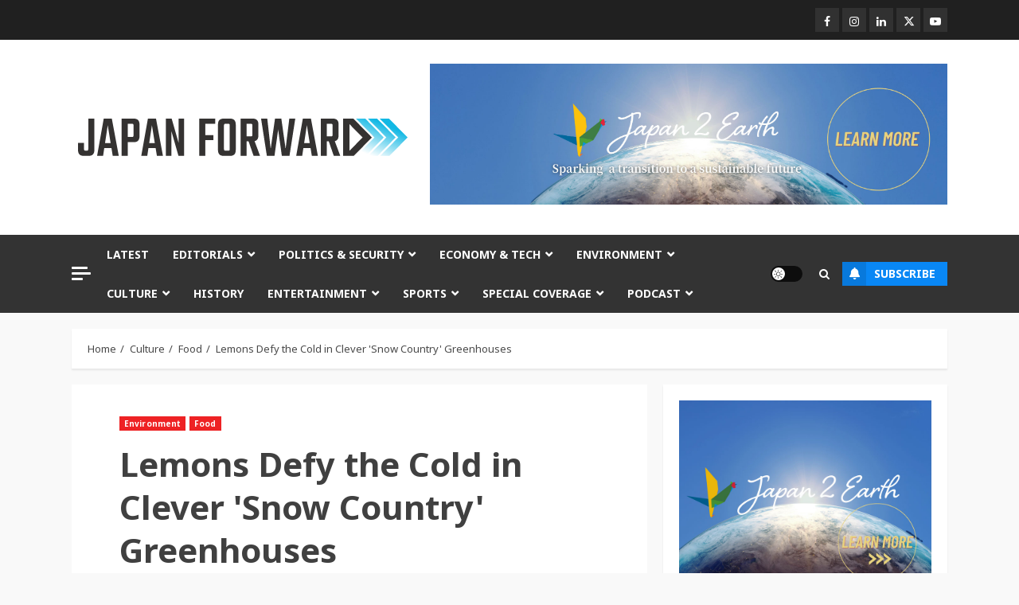

--- FILE ---
content_type: text/html; charset=UTF-8
request_url: https://japan-forward.com/lemons-defy-the-cold-in-clever-snow-country-greenhouses/
body_size: 32398
content:
<!doctype html>
<html dir="ltr" lang="en-US" prefix="og: https://ogp.me/ns#">
<head>
    <meta charset="UTF-8">
    <meta name="viewport" content="width=device-width, initial-scale=1">
    <link rel="profile" href="http://gmpg.org/xfn/11">

    <title>Lemons Defy the Cold in Clever 'Snow Country' Greenhouses | JAPAN Forward</title>
	<style>img:is([sizes="auto" i], [sizes^="auto," i]) { contain-intrinsic-size: 3000px 1500px }</style>
	<link rel="alternate" hreflang="en" href="https://japan-forward.com/lemons-defy-the-cold-in-clever-snow-country-greenhouses/" />
<link rel="alternate" hreflang="x-default" href="https://japan-forward.com/lemons-defy-the-cold-in-clever-snow-country-greenhouses/" />

		<!-- All in One SEO 4.9.3 - aioseo.com -->
	<meta name="description" content="A fruit grower in Yamagata is now harvesting &#039;Snow Country lemons&#039; grown in a unique and highly efficient greenhouse without agricultural chemicals." />
	<meta name="robots" content="max-image-preview:large" />
	<meta name="author" content="The Sankei Shimbun"/>
	<meta name="keywords" content="j2e,japan 2 earth,yamagata prefecture,japanese fruit,lemons,snow country lemons,agricultural chemicals,hiroaki ishioka,agriculture,editor\&#039;s pick,environment,food" />
	<link rel="canonical" href="https://japan-forward.com/lemons-defy-the-cold-in-clever-snow-country-greenhouses/" />
	<meta name="generator" content="All in One SEO (AIOSEO) 4.9.3" />
		<meta property="og:locale" content="en_US" />
		<meta property="og:site_name" content="JAPAN Forward" />
		<meta property="og:type" content="article" />
		<meta property="og:title" content="Lemons Defy the Cold in Clever &#039;Snow Country&#039; Greenhouses | JAPAN Forward" />
		<meta property="og:description" content="A fruit grower in Yamagata is now harvesting &#039;Snow Country lemons&#039; grown in a unique and highly efficient greenhouse without agricultural chemicals." />
		<meta property="og:url" content="https://japan-forward.com/lemons-defy-the-cold-in-clever-snow-country-greenhouses/" />
		<meta property="fb:app_id" content="177741436087957" />
		<meta property="og:image" content="https://cdn.japan-forward.com/wp-content/uploads/2023/01/20230114-Yamagata-Yukiguni-Lemon-001.jpg" />
		<meta property="og:image:secure_url" content="https://cdn.japan-forward.com/wp-content/uploads/2023/01/20230114-Yamagata-Yukiguni-Lemon-001.jpg" />
		<meta property="og:image:width" content="1200" />
		<meta property="og:image:height" content="650" />
		<meta property="article:tag" content="j2e" />
		<meta property="article:tag" content="japan 2 earth" />
		<meta property="article:tag" content="yamagata prefecture" />
		<meta property="article:tag" content="japanese fruit" />
		<meta property="article:tag" content="lemons" />
		<meta property="article:tag" content="snow country lemons" />
		<meta property="article:tag" content="agricultural chemicals" />
		<meta property="article:tag" content="hiroaki ishioka" />
		<meta property="article:tag" content="agriculture" />
		<meta property="article:tag" content="editor\&#039;s pick" />
		<meta property="article:tag" content="environment" />
		<meta property="article:tag" content="food" />
		<meta property="article:tag" content="editor&#039;s pick" />
		<meta property="article:published_time" content="2023-01-26T08:04:00+00:00" />
		<meta property="article:modified_time" content="2023-01-28T20:32:37+00:00" />
		<meta property="article:publisher" content="https://www.facebook.com/japanforward/" />
		<meta name="twitter:card" content="summary_large_image" />
		<meta name="twitter:site" content="@itsjapanforward" />
		<meta name="twitter:title" content="Lemons Defy the Cold in Clever &#039;Snow Country&#039; Greenhouses | JAPAN Forward" />
		<meta name="twitter:description" content="A fruit grower in Yamagata is now harvesting &#039;Snow Country lemons&#039; grown in a unique and highly efficient greenhouse without agricultural chemicals." />
		<meta name="twitter:image" content="https://cdn.japan-forward.com/wp-content/uploads/2023/01/20230114-Yamagata-Yukiguni-Lemon-001.jpg" />
		<meta name="twitter:label1" content="Written by" />
		<meta name="twitter:data1" content="The Sankei Shimbun" />
		<meta name="twitter:label2" content="Est. reading time" />
		<meta name="twitter:data2" content="2 minutes" />
		<script type="application/ld+json" class="aioseo-schema">
			{"@context":"https:\/\/schema.org","@graph":[{"@type":"Article","@id":"https:\/\/japan-forward.com\/lemons-defy-the-cold-in-clever-snow-country-greenhouses\/#article","name":"Lemons Defy the Cold in Clever 'Snow Country' Greenhouses | JAPAN Forward","headline":"Lemons Defy the Cold in Clever 'Snow Country' Greenhouses","author":{"@id":"https:\/\/japan-forward.com\/author\/a-special-report-by-the-sankei-shimbun\/#author"},"publisher":{"@id":"https:\/\/japan-forward.com\/#organization"},"image":{"@type":"ImageObject","url":"https:\/\/japan-forward.com\/wp-content\/uploads\/2023\/01\/20230114-Yamagata-Yukiguni-Lemon-001.jpg","width":1200,"height":650,"caption":"lemons"},"datePublished":"2023-01-26T17:04:00+09:00","dateModified":"2023-01-29T05:32:37+09:00","inLanguage":"en-US","mainEntityOfPage":{"@id":"https:\/\/japan-forward.com\/lemons-defy-the-cold-in-clever-snow-country-greenhouses\/#webpage"},"isPartOf":{"@id":"https:\/\/japan-forward.com\/lemons-defy-the-cold-in-clever-snow-country-greenhouses\/#webpage"},"articleSection":"Environment, Food, agriculture, Editor's Pick, J2E, Japanese fruit, Yamagata Prefecture, A Special Report by the Sankei Shimbun"},{"@type":"BreadcrumbList","@id":"https:\/\/japan-forward.com\/lemons-defy-the-cold-in-clever-snow-country-greenhouses\/#breadcrumblist","itemListElement":[{"@type":"ListItem","@id":"https:\/\/japan-forward.com#listItem","position":1,"name":"Home","item":"https:\/\/japan-forward.com","nextItem":{"@type":"ListItem","@id":"https:\/\/japan-forward.com\/category\/culture\/#listItem","name":"Culture"}},{"@type":"ListItem","@id":"https:\/\/japan-forward.com\/category\/culture\/#listItem","position":2,"name":"Culture","item":"https:\/\/japan-forward.com\/category\/culture\/","nextItem":{"@type":"ListItem","@id":"https:\/\/japan-forward.com\/category\/culture\/food\/#listItem","name":"Food"},"previousItem":{"@type":"ListItem","@id":"https:\/\/japan-forward.com#listItem","name":"Home"}},{"@type":"ListItem","@id":"https:\/\/japan-forward.com\/category\/culture\/food\/#listItem","position":3,"name":"Food","item":"https:\/\/japan-forward.com\/category\/culture\/food\/","nextItem":{"@type":"ListItem","@id":"https:\/\/japan-forward.com\/lemons-defy-the-cold-in-clever-snow-country-greenhouses\/#listItem","name":"Lemons Defy the Cold in Clever 'Snow Country' Greenhouses"},"previousItem":{"@type":"ListItem","@id":"https:\/\/japan-forward.com\/category\/culture\/#listItem","name":"Culture"}},{"@type":"ListItem","@id":"https:\/\/japan-forward.com\/lemons-defy-the-cold-in-clever-snow-country-greenhouses\/#listItem","position":4,"name":"Lemons Defy the Cold in Clever 'Snow Country' Greenhouses","previousItem":{"@type":"ListItem","@id":"https:\/\/japan-forward.com\/category\/culture\/food\/#listItem","name":"Food"}}]},{"@type":"Organization","@id":"https:\/\/japan-forward.com\/#organization","name":"JAPAN Forward","url":"https:\/\/japan-forward.com\/","logo":{"@type":"ImageObject","url":"https:\/\/japan-forward.com\/wp-content\/uploads\/2019\/05\/logo_square.jpg","@id":"https:\/\/japan-forward.com\/lemons-defy-the-cold-in-clever-snow-country-greenhouses\/#organizationLogo","width":300,"height":300},"image":{"@id":"https:\/\/japan-forward.com\/lemons-defy-the-cold-in-clever-snow-country-greenhouses\/#organizationLogo"},"sameAs":["https:\/\/www.facebook.com\/japanforward\/","https:\/\/instagram.com\/japanforward\/","https:\/\/www.youtube.com\/japan-forward"]},{"@type":"Person","@id":"https:\/\/japan-forward.com\/author\/a-special-report-by-the-sankei-shimbun\/#author","url":"https:\/\/japan-forward.com\/author\/a-special-report-by-the-sankei-shimbun\/","name":"The Sankei Shimbun","image":{"@type":"ImageObject","@id":"https:\/\/japan-forward.com\/lemons-defy-the-cold-in-clever-snow-country-greenhouses\/#authorImage","url":"https:\/\/japan-forward.com\/wp-content\/uploads\/2025\/01\/cropped-cropped-cropped-Sankei-logo-3-96x96.jpg","width":96,"height":96,"caption":"The Sankei Shimbun"}},{"@type":"WebPage","@id":"https:\/\/japan-forward.com\/lemons-defy-the-cold-in-clever-snow-country-greenhouses\/#webpage","url":"https:\/\/japan-forward.com\/lemons-defy-the-cold-in-clever-snow-country-greenhouses\/","name":"Lemons Defy the Cold in Clever 'Snow Country' Greenhouses | JAPAN Forward","description":"A fruit grower in Yamagata is now harvesting 'Snow Country lemons' grown in a unique and highly efficient greenhouse without agricultural chemicals.","inLanguage":"en-US","isPartOf":{"@id":"https:\/\/japan-forward.com\/#website"},"breadcrumb":{"@id":"https:\/\/japan-forward.com\/lemons-defy-the-cold-in-clever-snow-country-greenhouses\/#breadcrumblist"},"author":{"@id":"https:\/\/japan-forward.com\/author\/a-special-report-by-the-sankei-shimbun\/#author"},"creator":{"@id":"https:\/\/japan-forward.com\/author\/a-special-report-by-the-sankei-shimbun\/#author"},"image":{"@type":"ImageObject","url":"https:\/\/japan-forward.com\/wp-content\/uploads\/2023\/01\/20230114-Yamagata-Yukiguni-Lemon-001.jpg","@id":"https:\/\/japan-forward.com\/lemons-defy-the-cold-in-clever-snow-country-greenhouses\/#mainImage","width":1200,"height":650,"caption":"lemons"},"primaryImageOfPage":{"@id":"https:\/\/japan-forward.com\/lemons-defy-the-cold-in-clever-snow-country-greenhouses\/#mainImage"},"datePublished":"2023-01-26T17:04:00+09:00","dateModified":"2023-01-29T05:32:37+09:00"},{"@type":"WebSite","@id":"https:\/\/japan-forward.com\/#website","url":"https:\/\/japan-forward.com\/","name":"JAPAN Forward","inLanguage":"en-US","publisher":{"@id":"https:\/\/japan-forward.com\/#organization"}}]}
		</script>
		<!-- All in One SEO -->

<link rel='dns-prefetch' href='//fonts.googleapis.com' />
<script type="text/javascript" id="wpp-js" src="https://japan-forward.com/wp-content/plugins/wordpress-popular-posts/assets/js/wpp.min.js?ver=7.3.6" data-sampling="0" data-sampling-rate="100" data-api-url="https://japan-forward.com/wp-json/wordpress-popular-posts" data-post-id="123030" data-token="bb0a545390" data-lang="0" data-debug="0"></script>
<script type="text/javascript">
/* <![CDATA[ */
window._wpemojiSettings = {"baseUrl":"https:\/\/s.w.org\/images\/core\/emoji\/16.0.1\/72x72\/","ext":".png","svgUrl":"https:\/\/s.w.org\/images\/core\/emoji\/16.0.1\/svg\/","svgExt":".svg","source":{"concatemoji":"https:\/\/japan-forward.com\/wp-includes\/js\/wp-emoji-release.min.js?ver=a1898d15a62f2454c84323c2de47625f"}};
/*! This file is auto-generated */
!function(s,n){var o,i,e;function c(e){try{var t={supportTests:e,timestamp:(new Date).valueOf()};sessionStorage.setItem(o,JSON.stringify(t))}catch(e){}}function p(e,t,n){e.clearRect(0,0,e.canvas.width,e.canvas.height),e.fillText(t,0,0);var t=new Uint32Array(e.getImageData(0,0,e.canvas.width,e.canvas.height).data),a=(e.clearRect(0,0,e.canvas.width,e.canvas.height),e.fillText(n,0,0),new Uint32Array(e.getImageData(0,0,e.canvas.width,e.canvas.height).data));return t.every(function(e,t){return e===a[t]})}function u(e,t){e.clearRect(0,0,e.canvas.width,e.canvas.height),e.fillText(t,0,0);for(var n=e.getImageData(16,16,1,1),a=0;a<n.data.length;a++)if(0!==n.data[a])return!1;return!0}function f(e,t,n,a){switch(t){case"flag":return n(e,"\ud83c\udff3\ufe0f\u200d\u26a7\ufe0f","\ud83c\udff3\ufe0f\u200b\u26a7\ufe0f")?!1:!n(e,"\ud83c\udde8\ud83c\uddf6","\ud83c\udde8\u200b\ud83c\uddf6")&&!n(e,"\ud83c\udff4\udb40\udc67\udb40\udc62\udb40\udc65\udb40\udc6e\udb40\udc67\udb40\udc7f","\ud83c\udff4\u200b\udb40\udc67\u200b\udb40\udc62\u200b\udb40\udc65\u200b\udb40\udc6e\u200b\udb40\udc67\u200b\udb40\udc7f");case"emoji":return!a(e,"\ud83e\udedf")}return!1}function g(e,t,n,a){var r="undefined"!=typeof WorkerGlobalScope&&self instanceof WorkerGlobalScope?new OffscreenCanvas(300,150):s.createElement("canvas"),o=r.getContext("2d",{willReadFrequently:!0}),i=(o.textBaseline="top",o.font="600 32px Arial",{});return e.forEach(function(e){i[e]=t(o,e,n,a)}),i}function t(e){var t=s.createElement("script");t.src=e,t.defer=!0,s.head.appendChild(t)}"undefined"!=typeof Promise&&(o="wpEmojiSettingsSupports",i=["flag","emoji"],n.supports={everything:!0,everythingExceptFlag:!0},e=new Promise(function(e){s.addEventListener("DOMContentLoaded",e,{once:!0})}),new Promise(function(t){var n=function(){try{var e=JSON.parse(sessionStorage.getItem(o));if("object"==typeof e&&"number"==typeof e.timestamp&&(new Date).valueOf()<e.timestamp+604800&&"object"==typeof e.supportTests)return e.supportTests}catch(e){}return null}();if(!n){if("undefined"!=typeof Worker&&"undefined"!=typeof OffscreenCanvas&&"undefined"!=typeof URL&&URL.createObjectURL&&"undefined"!=typeof Blob)try{var e="postMessage("+g.toString()+"("+[JSON.stringify(i),f.toString(),p.toString(),u.toString()].join(",")+"));",a=new Blob([e],{type:"text/javascript"}),r=new Worker(URL.createObjectURL(a),{name:"wpTestEmojiSupports"});return void(r.onmessage=function(e){c(n=e.data),r.terminate(),t(n)})}catch(e){}c(n=g(i,f,p,u))}t(n)}).then(function(e){for(var t in e)n.supports[t]=e[t],n.supports.everything=n.supports.everything&&n.supports[t],"flag"!==t&&(n.supports.everythingExceptFlag=n.supports.everythingExceptFlag&&n.supports[t]);n.supports.everythingExceptFlag=n.supports.everythingExceptFlag&&!n.supports.flag,n.DOMReady=!1,n.readyCallback=function(){n.DOMReady=!0}}).then(function(){return e}).then(function(){var e;n.supports.everything||(n.readyCallback(),(e=n.source||{}).concatemoji?t(e.concatemoji):e.wpemoji&&e.twemoji&&(t(e.twemoji),t(e.wpemoji)))}))}((window,document),window._wpemojiSettings);
/* ]]> */
</script>
<!-- japan-forward.com is managing ads with Advanced Ads 2.0.16 – https://wpadvancedads.com/ --><script id="jf-ready">
			window.advanced_ads_ready=function(e,a){a=a||"complete";var d=function(e){return"interactive"===a?"loading"!==e:"complete"===e};d(document.readyState)?e():document.addEventListener("readystatechange",(function(a){d(a.target.readyState)&&e()}),{once:"interactive"===a})},window.advanced_ads_ready_queue=window.advanced_ads_ready_queue||[];		</script>
		<link rel='stylesheet' id='formidable-css' href='https://japan-forward.com/wp-content/plugins/formidable/css/formidableforms.css?ver=1132326' type='text/css' media='all' />
<style id='wp-emoji-styles-inline-css' type='text/css'>

	img.wp-smiley, img.emoji {
		display: inline !important;
		border: none !important;
		box-shadow: none !important;
		height: 1em !important;
		width: 1em !important;
		margin: 0 0.07em !important;
		vertical-align: -0.1em !important;
		background: none !important;
		padding: 0 !important;
	}
</style>
<link rel='stylesheet' id='wp-block-library-css' href='https://japan-forward.com/wp-includes/css/dist/block-library/style.min.css?ver=a1898d15a62f2454c84323c2de47625f' type='text/css' media='all' />
<style id='wp-block-library-theme-inline-css' type='text/css'>
.wp-block-audio :where(figcaption){color:#555;font-size:13px;text-align:center}.is-dark-theme .wp-block-audio :where(figcaption){color:#ffffffa6}.wp-block-audio{margin:0 0 1em}.wp-block-code{border:1px solid #ccc;border-radius:4px;font-family:Menlo,Consolas,monaco,monospace;padding:.8em 1em}.wp-block-embed :where(figcaption){color:#555;font-size:13px;text-align:center}.is-dark-theme .wp-block-embed :where(figcaption){color:#ffffffa6}.wp-block-embed{margin:0 0 1em}.blocks-gallery-caption{color:#555;font-size:13px;text-align:center}.is-dark-theme .blocks-gallery-caption{color:#ffffffa6}:root :where(.wp-block-image figcaption){color:#555;font-size:13px;text-align:center}.is-dark-theme :root :where(.wp-block-image figcaption){color:#ffffffa6}.wp-block-image{margin:0 0 1em}.wp-block-pullquote{border-bottom:4px solid;border-top:4px solid;color:currentColor;margin-bottom:1.75em}.wp-block-pullquote cite,.wp-block-pullquote footer,.wp-block-pullquote__citation{color:currentColor;font-size:.8125em;font-style:normal;text-transform:uppercase}.wp-block-quote{border-left:.25em solid;margin:0 0 1.75em;padding-left:1em}.wp-block-quote cite,.wp-block-quote footer{color:currentColor;font-size:.8125em;font-style:normal;position:relative}.wp-block-quote:where(.has-text-align-right){border-left:none;border-right:.25em solid;padding-left:0;padding-right:1em}.wp-block-quote:where(.has-text-align-center){border:none;padding-left:0}.wp-block-quote.is-large,.wp-block-quote.is-style-large,.wp-block-quote:where(.is-style-plain){border:none}.wp-block-search .wp-block-search__label{font-weight:700}.wp-block-search__button{border:1px solid #ccc;padding:.375em .625em}:where(.wp-block-group.has-background){padding:1.25em 2.375em}.wp-block-separator.has-css-opacity{opacity:.4}.wp-block-separator{border:none;border-bottom:2px solid;margin-left:auto;margin-right:auto}.wp-block-separator.has-alpha-channel-opacity{opacity:1}.wp-block-separator:not(.is-style-wide):not(.is-style-dots){width:100px}.wp-block-separator.has-background:not(.is-style-dots){border-bottom:none;height:1px}.wp-block-separator.has-background:not(.is-style-wide):not(.is-style-dots){height:2px}.wp-block-table{margin:0 0 1em}.wp-block-table td,.wp-block-table th{word-break:normal}.wp-block-table :where(figcaption){color:#555;font-size:13px;text-align:center}.is-dark-theme .wp-block-table :where(figcaption){color:#ffffffa6}.wp-block-video :where(figcaption){color:#555;font-size:13px;text-align:center}.is-dark-theme .wp-block-video :where(figcaption){color:#ffffffa6}.wp-block-video{margin:0 0 1em}:root :where(.wp-block-template-part.has-background){margin-bottom:0;margin-top:0;padding:1.25em 2.375em}
</style>
<link rel='stylesheet' id='aioseo/css/src/vue/standalone/blocks/table-of-contents/global.scss-css' href='https://japan-forward.com/wp-content/plugins/all-in-one-seo-pack/dist/Lite/assets/css/table-of-contents/global.e90f6d47.css?ver=4.9.3' type='text/css' media='all' />
<style id='co-authors-plus-coauthors-style-inline-css' type='text/css'>
.wp-block-co-authors-plus-coauthors.is-layout-flow [class*=wp-block-co-authors-plus]{display:inline}

</style>
<style id='co-authors-plus-avatar-style-inline-css' type='text/css'>
.wp-block-co-authors-plus-avatar :where(img){height:auto;max-width:100%;vertical-align:bottom}.wp-block-co-authors-plus-coauthors.is-layout-flow .wp-block-co-authors-plus-avatar :where(img){vertical-align:middle}.wp-block-co-authors-plus-avatar:is(.alignleft,.alignright){display:table}.wp-block-co-authors-plus-avatar.aligncenter{display:table;margin-inline:auto}

</style>
<style id='co-authors-plus-image-style-inline-css' type='text/css'>
.wp-block-co-authors-plus-image{margin-bottom:0}.wp-block-co-authors-plus-image :where(img){height:auto;max-width:100%;vertical-align:bottom}.wp-block-co-authors-plus-coauthors.is-layout-flow .wp-block-co-authors-plus-image :where(img){vertical-align:middle}.wp-block-co-authors-plus-image:is(.alignfull,.alignwide) :where(img){width:100%}.wp-block-co-authors-plus-image:is(.alignleft,.alignright){display:table}.wp-block-co-authors-plus-image.aligncenter{display:table;margin-inline:auto}

</style>
<style id='powerpress-player-block-style-inline-css' type='text/css'>


</style>
<style id='global-styles-inline-css' type='text/css'>
:root{--wp--preset--aspect-ratio--square: 1;--wp--preset--aspect-ratio--4-3: 4/3;--wp--preset--aspect-ratio--3-4: 3/4;--wp--preset--aspect-ratio--3-2: 3/2;--wp--preset--aspect-ratio--2-3: 2/3;--wp--preset--aspect-ratio--16-9: 16/9;--wp--preset--aspect-ratio--9-16: 9/16;--wp--preset--color--black: #000000;--wp--preset--color--cyan-bluish-gray: #abb8c3;--wp--preset--color--white: #ffffff;--wp--preset--color--pale-pink: #f78da7;--wp--preset--color--vivid-red: #cf2e2e;--wp--preset--color--luminous-vivid-orange: #ff6900;--wp--preset--color--luminous-vivid-amber: #fcb900;--wp--preset--color--light-green-cyan: #7bdcb5;--wp--preset--color--vivid-green-cyan: #00d084;--wp--preset--color--pale-cyan-blue: #8ed1fc;--wp--preset--color--vivid-cyan-blue: #0693e3;--wp--preset--color--vivid-purple: #9b51e0;--wp--preset--gradient--vivid-cyan-blue-to-vivid-purple: linear-gradient(135deg,rgba(6,147,227,1) 0%,rgb(155,81,224) 100%);--wp--preset--gradient--light-green-cyan-to-vivid-green-cyan: linear-gradient(135deg,rgb(122,220,180) 0%,rgb(0,208,130) 100%);--wp--preset--gradient--luminous-vivid-amber-to-luminous-vivid-orange: linear-gradient(135deg,rgba(252,185,0,1) 0%,rgba(255,105,0,1) 100%);--wp--preset--gradient--luminous-vivid-orange-to-vivid-red: linear-gradient(135deg,rgba(255,105,0,1) 0%,rgb(207,46,46) 100%);--wp--preset--gradient--very-light-gray-to-cyan-bluish-gray: linear-gradient(135deg,rgb(238,238,238) 0%,rgb(169,184,195) 100%);--wp--preset--gradient--cool-to-warm-spectrum: linear-gradient(135deg,rgb(74,234,220) 0%,rgb(151,120,209) 20%,rgb(207,42,186) 40%,rgb(238,44,130) 60%,rgb(251,105,98) 80%,rgb(254,248,76) 100%);--wp--preset--gradient--blush-light-purple: linear-gradient(135deg,rgb(255,206,236) 0%,rgb(152,150,240) 100%);--wp--preset--gradient--blush-bordeaux: linear-gradient(135deg,rgb(254,205,165) 0%,rgb(254,45,45) 50%,rgb(107,0,62) 100%);--wp--preset--gradient--luminous-dusk: linear-gradient(135deg,rgb(255,203,112) 0%,rgb(199,81,192) 50%,rgb(65,88,208) 100%);--wp--preset--gradient--pale-ocean: linear-gradient(135deg,rgb(255,245,203) 0%,rgb(182,227,212) 50%,rgb(51,167,181) 100%);--wp--preset--gradient--electric-grass: linear-gradient(135deg,rgb(202,248,128) 0%,rgb(113,206,126) 100%);--wp--preset--gradient--midnight: linear-gradient(135deg,rgb(2,3,129) 0%,rgb(40,116,252) 100%);--wp--preset--font-size--small: 13px;--wp--preset--font-size--medium: 20px;--wp--preset--font-size--large: 36px;--wp--preset--font-size--x-large: 42px;--wp--preset--spacing--20: 0.44rem;--wp--preset--spacing--30: 0.67rem;--wp--preset--spacing--40: 1rem;--wp--preset--spacing--50: 1.5rem;--wp--preset--spacing--60: 2.25rem;--wp--preset--spacing--70: 3.38rem;--wp--preset--spacing--80: 5.06rem;--wp--preset--shadow--natural: 6px 6px 9px rgba(0, 0, 0, 0.2);--wp--preset--shadow--deep: 12px 12px 50px rgba(0, 0, 0, 0.4);--wp--preset--shadow--sharp: 6px 6px 0px rgba(0, 0, 0, 0.2);--wp--preset--shadow--outlined: 6px 6px 0px -3px rgba(255, 255, 255, 1), 6px 6px rgba(0, 0, 0, 1);--wp--preset--shadow--crisp: 6px 6px 0px rgba(0, 0, 0, 1);}:root { --wp--style--global--content-size: 740px;--wp--style--global--wide-size: 1140px; }:where(body) { margin: 0; }.wp-site-blocks > .alignleft { float: left; margin-right: 2em; }.wp-site-blocks > .alignright { float: right; margin-left: 2em; }.wp-site-blocks > .aligncenter { justify-content: center; margin-left: auto; margin-right: auto; }:where(.wp-site-blocks) > * { margin-block-start: 24px; margin-block-end: 0; }:where(.wp-site-blocks) > :first-child { margin-block-start: 0; }:where(.wp-site-blocks) > :last-child { margin-block-end: 0; }:root { --wp--style--block-gap: 24px; }:root :where(.is-layout-flow) > :first-child{margin-block-start: 0;}:root :where(.is-layout-flow) > :last-child{margin-block-end: 0;}:root :where(.is-layout-flow) > *{margin-block-start: 24px;margin-block-end: 0;}:root :where(.is-layout-constrained) > :first-child{margin-block-start: 0;}:root :where(.is-layout-constrained) > :last-child{margin-block-end: 0;}:root :where(.is-layout-constrained) > *{margin-block-start: 24px;margin-block-end: 0;}:root :where(.is-layout-flex){gap: 24px;}:root :where(.is-layout-grid){gap: 24px;}.is-layout-flow > .alignleft{float: left;margin-inline-start: 0;margin-inline-end: 2em;}.is-layout-flow > .alignright{float: right;margin-inline-start: 2em;margin-inline-end: 0;}.is-layout-flow > .aligncenter{margin-left: auto !important;margin-right: auto !important;}.is-layout-constrained > .alignleft{float: left;margin-inline-start: 0;margin-inline-end: 2em;}.is-layout-constrained > .alignright{float: right;margin-inline-start: 2em;margin-inline-end: 0;}.is-layout-constrained > .aligncenter{margin-left: auto !important;margin-right: auto !important;}.is-layout-constrained > :where(:not(.alignleft):not(.alignright):not(.alignfull)){max-width: var(--wp--style--global--content-size);margin-left: auto !important;margin-right: auto !important;}.is-layout-constrained > .alignwide{max-width: var(--wp--style--global--wide-size);}body .is-layout-flex{display: flex;}.is-layout-flex{flex-wrap: wrap;align-items: center;}.is-layout-flex > :is(*, div){margin: 0;}body .is-layout-grid{display: grid;}.is-layout-grid > :is(*, div){margin: 0;}body{padding-top: 0px;padding-right: 0px;padding-bottom: 0px;padding-left: 0px;}a:where(:not(.wp-element-button)){text-decoration: none;}:root :where(.wp-element-button, .wp-block-button__link){background-color: #32373c;border-width: 0;color: #fff;font-family: inherit;font-size: inherit;line-height: inherit;padding: calc(0.667em + 2px) calc(1.333em + 2px);text-decoration: none;}.has-black-color{color: var(--wp--preset--color--black) !important;}.has-cyan-bluish-gray-color{color: var(--wp--preset--color--cyan-bluish-gray) !important;}.has-white-color{color: var(--wp--preset--color--white) !important;}.has-pale-pink-color{color: var(--wp--preset--color--pale-pink) !important;}.has-vivid-red-color{color: var(--wp--preset--color--vivid-red) !important;}.has-luminous-vivid-orange-color{color: var(--wp--preset--color--luminous-vivid-orange) !important;}.has-luminous-vivid-amber-color{color: var(--wp--preset--color--luminous-vivid-amber) !important;}.has-light-green-cyan-color{color: var(--wp--preset--color--light-green-cyan) !important;}.has-vivid-green-cyan-color{color: var(--wp--preset--color--vivid-green-cyan) !important;}.has-pale-cyan-blue-color{color: var(--wp--preset--color--pale-cyan-blue) !important;}.has-vivid-cyan-blue-color{color: var(--wp--preset--color--vivid-cyan-blue) !important;}.has-vivid-purple-color{color: var(--wp--preset--color--vivid-purple) !important;}.has-black-background-color{background-color: var(--wp--preset--color--black) !important;}.has-cyan-bluish-gray-background-color{background-color: var(--wp--preset--color--cyan-bluish-gray) !important;}.has-white-background-color{background-color: var(--wp--preset--color--white) !important;}.has-pale-pink-background-color{background-color: var(--wp--preset--color--pale-pink) !important;}.has-vivid-red-background-color{background-color: var(--wp--preset--color--vivid-red) !important;}.has-luminous-vivid-orange-background-color{background-color: var(--wp--preset--color--luminous-vivid-orange) !important;}.has-luminous-vivid-amber-background-color{background-color: var(--wp--preset--color--luminous-vivid-amber) !important;}.has-light-green-cyan-background-color{background-color: var(--wp--preset--color--light-green-cyan) !important;}.has-vivid-green-cyan-background-color{background-color: var(--wp--preset--color--vivid-green-cyan) !important;}.has-pale-cyan-blue-background-color{background-color: var(--wp--preset--color--pale-cyan-blue) !important;}.has-vivid-cyan-blue-background-color{background-color: var(--wp--preset--color--vivid-cyan-blue) !important;}.has-vivid-purple-background-color{background-color: var(--wp--preset--color--vivid-purple) !important;}.has-black-border-color{border-color: var(--wp--preset--color--black) !important;}.has-cyan-bluish-gray-border-color{border-color: var(--wp--preset--color--cyan-bluish-gray) !important;}.has-white-border-color{border-color: var(--wp--preset--color--white) !important;}.has-pale-pink-border-color{border-color: var(--wp--preset--color--pale-pink) !important;}.has-vivid-red-border-color{border-color: var(--wp--preset--color--vivid-red) !important;}.has-luminous-vivid-orange-border-color{border-color: var(--wp--preset--color--luminous-vivid-orange) !important;}.has-luminous-vivid-amber-border-color{border-color: var(--wp--preset--color--luminous-vivid-amber) !important;}.has-light-green-cyan-border-color{border-color: var(--wp--preset--color--light-green-cyan) !important;}.has-vivid-green-cyan-border-color{border-color: var(--wp--preset--color--vivid-green-cyan) !important;}.has-pale-cyan-blue-border-color{border-color: var(--wp--preset--color--pale-cyan-blue) !important;}.has-vivid-cyan-blue-border-color{border-color: var(--wp--preset--color--vivid-cyan-blue) !important;}.has-vivid-purple-border-color{border-color: var(--wp--preset--color--vivid-purple) !important;}.has-vivid-cyan-blue-to-vivid-purple-gradient-background{background: var(--wp--preset--gradient--vivid-cyan-blue-to-vivid-purple) !important;}.has-light-green-cyan-to-vivid-green-cyan-gradient-background{background: var(--wp--preset--gradient--light-green-cyan-to-vivid-green-cyan) !important;}.has-luminous-vivid-amber-to-luminous-vivid-orange-gradient-background{background: var(--wp--preset--gradient--luminous-vivid-amber-to-luminous-vivid-orange) !important;}.has-luminous-vivid-orange-to-vivid-red-gradient-background{background: var(--wp--preset--gradient--luminous-vivid-orange-to-vivid-red) !important;}.has-very-light-gray-to-cyan-bluish-gray-gradient-background{background: var(--wp--preset--gradient--very-light-gray-to-cyan-bluish-gray) !important;}.has-cool-to-warm-spectrum-gradient-background{background: var(--wp--preset--gradient--cool-to-warm-spectrum) !important;}.has-blush-light-purple-gradient-background{background: var(--wp--preset--gradient--blush-light-purple) !important;}.has-blush-bordeaux-gradient-background{background: var(--wp--preset--gradient--blush-bordeaux) !important;}.has-luminous-dusk-gradient-background{background: var(--wp--preset--gradient--luminous-dusk) !important;}.has-pale-ocean-gradient-background{background: var(--wp--preset--gradient--pale-ocean) !important;}.has-electric-grass-gradient-background{background: var(--wp--preset--gradient--electric-grass) !important;}.has-midnight-gradient-background{background: var(--wp--preset--gradient--midnight) !important;}.has-small-font-size{font-size: var(--wp--preset--font-size--small) !important;}.has-medium-font-size{font-size: var(--wp--preset--font-size--medium) !important;}.has-large-font-size{font-size: var(--wp--preset--font-size--large) !important;}.has-x-large-font-size{font-size: var(--wp--preset--font-size--x-large) !important;}
:root :where(.wp-block-pullquote){font-size: 1.5em;line-height: 1.6;}
</style>
<link rel='stylesheet' id='wpml-legacy-post-translations-0-css' href='https://japan-forward.com/wp-content/plugins/sitepress-multilingual-cms/templates/language-switchers/legacy-post-translations/style.min.css?ver=1' type='text/css' media='all' />
<link rel='stylesheet' id='wpml-menu-item-0-css' href='https://japan-forward.com/wp-content/plugins/sitepress-multilingual-cms/templates/language-switchers/menu-item/style.min.css?ver=1' type='text/css' media='all' />
<link rel='stylesheet' id='wordpress-popular-posts-css-css' href='https://japan-forward.com/wp-content/plugins/wordpress-popular-posts/assets/css/wpp.css?ver=7.3.6' type='text/css' media='all' />
<link rel='stylesheet' id='bootstrap-css' href='https://japan-forward.com/wp-content/themes/chromenews/assets/bootstrap/css/bootstrap.min.css?ver=a1898d15a62f2454c84323c2de47625f' type='text/css' media='all' />
<link rel='stylesheet' id='chromenews-style-css' href='https://japan-forward.com/wp-content/themes/chromenews/style.css?ver=a1898d15a62f2454c84323c2de47625f' type='text/css' media='all' />
<style id='chromenews-style-inline-css' type='text/css'>

                    body.aft-dark-mode #loader::before{
            border-color: #000000;
            }
            body.aft-dark-mode #sidr,
            body.aft-dark-mode,
            body.aft-dark-mode.custom-background,
            body.aft-dark-mode #af-preloader {
            background-color: #000000;
            }
        
                    body.aft-light-mode #loader::before{
            border-color: #f9f9f9 ;
            }
            body.aft-light-mode #sidr,
            body.aft-light-mode #af-preloader,
            body.aft-light-mode {
            background-color: #f9f9f9 ;
            }
        

        
#loader,
.wp-block-search .wp-block-search__button,
.woocommerce-account .entry-content .woocommerce-MyAccount-navigation ul li.is-active,

.woocommerce #respond input#submit.disabled,
.woocommerce #respond input#submit:disabled,
.woocommerce #respond input#submit:disabled[disabled],
.woocommerce a.button.disabled,
.woocommerce a.button:disabled,
.woocommerce a.button:disabled[disabled],
.woocommerce button.button.disabled,
.woocommerce button.button:disabled,
.woocommerce button.button:disabled[disabled],
.woocommerce input.button.disabled,
.woocommerce input.button:disabled,
.woocommerce input.button:disabled[disabled],
.woocommerce #respond input#submit,
.woocommerce a.button,
.woocommerce button.button,
.woocommerce input.button,
.woocommerce #respond input#submit.alt,
.woocommerce a.button.alt,
.woocommerce button.button.alt,
.woocommerce input.button.alt,

.woocommerce #respond input#submit:hover,
.woocommerce a.button:hover,
.woocommerce button.button:hover,
.woocommerce input.button:hover,

.woocommerce #respond input#submit.alt:hover,
.woocommerce a.button.alt:hover,
.woocommerce button.button.alt:hover,
.woocommerce input.button.alt:hover,

.widget-title-border-top .wp_post_author_widget .widget-title::before,
.widget-title-border-bottom .wp_post_author_widget .widget-title::before,
.widget-title-border-top .heading-line::before,
.widget-title-border-bottom .heading-line::before,
.widget-title-border-top .sub-heading-line::before,
.widget-title-border-bottom .sub-heading-line::before,

.widget-title-background-side .wp-block-group .wp-block-search__label,
.widget-title-background-side .wp-block-group .wp-block-heading,
.widget-title-background-side .widget_block .wp-block-search__label,
.widget-title-background-side .widget_block .wp-block-heading,
.widget-title-background-side .wp_post_author_widget .widget-title,
.widget-title-background-side .widget-title .heading-line,

.widget-title-background-side .wp-block-search__label::before, 
.widget-title-background-side .heading-line-before, 
.widget-title-background-side .sub-heading-line,

.widget-title-background-side .wp-block-group .wp-block-heading::before, 
.widget-title-background-side .widget_block .wp-block-heading::before, 


body.aft-light-mode .aft-main-banner-section.aft-banner-background-secondary,
body.aft-dark-mode .aft-main-banner-section.aft-banner-background-secondary,
.aft-dark-mode span.heading-line-after, 
.aft-dark-mode span.heading-line-before,

body.widget-title-border-bottom .header-after1 .heading-line-before,
body.widget-title-border-bottom .widget-title .heading-line-before,
body .af-cat-widget-carousel a.chromenews-categories.category-color-1,
a.sidr-class-sidr-button-close,
.aft-posts-tabs-panel .nav-tabs>li>a.active,

body.aft-dark-mode .entry-content > [class*="wp-block-"] .wp-block-button:not(.is-style-outline) a.wp-block-button__link, 
body.aft-light-mode .entry-content > [class*="wp-block-"] .wp-block-button:not(.is-style-outline) a.wp-block-button__link,
body.aft-dark-mode .entry-content > [class*="wp-block-"] .wp-block-button:not(.is-style-outline) a.wp-block-button__link:hover, 
body.aft-light-mode .entry-content > [class*="wp-block-"] .wp-block-button:not(.is-style-outline) a.wp-block-button__link:hover,

.widget-title-border-bottom .sub-heading-line::before,
.widget-title-border-bottom .wp-post-author-wrap .header-after::before,

.widget-title-border-side .wp_post_author_widget .widget-title::before,
.widget-title-border-side .heading-line::before,
.widget-title-border-side .sub-heading-line::before,

.single-post .entry-content-title-featured-wrap .af-post-format i,
.single-post article.post .af-post-format i,
.aft-archive-wrapper .no-post-image:not(.grid-design-texts-over-image) .af-post-format i,

span.heading-line::before,
.wp-post-author-wrap .header-after::before,
body.aft-dark-mode input[type="button"],
body.aft-dark-mode input[type="reset"],
body.aft-dark-mode input[type="submit"],
body.aft-dark-mode .inner-suscribe input[type=submit],
.af-youtube-slider .af-video-wrap .af-bg-play i,
.af-youtube-video-list .entry-header-yt-video-wrapper .af-yt-video-play i,
body .btn-style1 a:visited,
body .btn-style1 a,
body .chromenews-pagination .nav-links .page-numbers.current,
body #scroll-up,
body article.sticky .read-single:before,
.read-img .trending-no,
body .trending-posts-vertical .trending-no{
background-color: #EE2224;
}

body .aft-see-more a {
background-image: linear-gradient(120deg, #EE2224 , #EE2224);
}

.comment-content > p a,
.comment-body .reply a:hover,
.entry-content .wp-block-table td a,
.entry-content h1 a,
.entry-content h2 a,
.entry-content h3 a,
.entry-content h4 a,
.entry-content h5 a,
.entry-content h6 a,
.chromenews_youtube_video_widget .af-youtube-slider-thumbnail .slick-slide.slick-current::before,
.post-description a:not(.aft-readmore),
.chromenews-widget.widget_text a,
.chromenews-widget .textwidget a,
body .aft-see-more a,
mark,
body.aft-light-mode .aft-readmore-wrapper a.aft-readmore:hover,
body.aft-dark-mode .aft-readmore-wrapper a.aft-readmore:hover,
body.aft-dark-mode .grid-design-texts-over-image .aft-readmore-wrapper a.aft-readmore:hover,
body.aft-light-mode .grid-design-texts-over-image .aft-readmore-wrapper a.aft-readmore:hover,

body.single .entry-header .aft-post-excerpt-and-meta .post-excerpt,
body.aft-light-mode.single span.tags-links a:hover,
body.aft-dark-mode.single span.tags-links a:hover,
.chromenews-pagination .nav-links .page-numbers.current,
.aft-light-mode p.awpa-more-posts a:hover,
p.awpa-more-posts a:hover,
.wp-post-author-meta .wp-post-author-meta-more-posts a.awpa-more-posts:hover{
border-color: #EE2224;
}

body .entry-content > [class*="wp-block-"] a:not(.has-text-color),
body .entry-content > [class*="wp-block-"] li,
body .entry-content > ul a,
body .entry-content > ol a,
body .entry-content > p a ,
.post-excerpt a,

body.aft-dark-mode #secondary .chromenews-widget ul[class*="wp-block-"] a:hover,
body.aft-light-mode #secondary .chromenews-widget ul[class*="wp-block-"] a:hover,
body.aft-dark-mode #secondary .chromenews-widget ol[class*="wp-block-"] a:hover,
body.aft-light-mode #secondary .chromenews-widget ol[class*="wp-block-"] a:hover,

.comment-form a:hover,

body.aft-light-mode .af-breadcrumbs a:hover,
body.aft-dark-mode .af-breadcrumbs a:hover,

body.aft-light-mode ul.trail-items li a:hover,
body.aft-dark-mode ul.trail-items li a:hover,

.read-title h4 a:hover,
.read-title h2 a:hover,
#scroll-up::after{
border-bottom-color: #EE2224;
}

.hover-title-secondary-color.aft-dark-mode .aft-main-banner-section.aft-banner-background-custom:not(.data-bg) .read-single:not(.grid-design-texts-over-image) .read-title h4 a:hover,
.hover-title-secondary-color.aft-light-mode .aft-main-banner-section.aft-banner-background-custom:not(.data-bg) .read-single:not(.grid-design-texts-over-image) .read-title h4 a:hover,
.hover-title-secondary-color.aft-dark-mode .aft-main-banner-section.aft-banner-background-alternative:not(.data-bg) .read-single:not(.grid-design-texts-over-image) .read-title h4 a:hover,
.hover-title-secondary-color.aft-light-mode .aft-main-banner-section.aft-banner-background-alternative:not(.data-bg) .read-single:not(.grid-design-texts-over-image) .read-title h4 a:hover,
.hover-title-secondary-color.aft-dark-mode .aft-main-banner-section.aft-banner-background-default:not(.data-bg) .read-single:not(.grid-design-texts-over-image) .read-title h4 a:hover,
.hover-title-secondary-color.aft-light-mode .aft-main-banner-section.aft-banner-background-default:not(.data-bg) .read-single:not(.grid-design-texts-over-image) .read-title h4 a:hover,
.hover-title-secondary-color.aft-dark-mode #secondary .chromenews-widget ul[class*="wp-block-"] a:hover,
.hover-title-secondary-color.aft-light-mode #secondary .chromenews-widget ul[class*="wp-block-"] a:hover,
.hover-title-secondary-color.aft-dark-mode #secondary .chromenews-widget ol[class*="wp-block-"] a:hover,
.hover-title-secondary-color.aft-light-mode #secondary .chromenews-widget ol[class*="wp-block-"] a:hover,

.hover-title-secondary-color.aft-dark-mode .read-single:not(.grid-design-texts-over-image) .read-title h2 a:hover,
.hover-title-secondary-color.aft-dark-mode .read-single:not(.grid-design-texts-over-image) .read-title h4 a:hover,
.hover-title-secondary-color .read-title h4 a:hover, 
.hover-title-secondary-color .read-title h2 a:hover,
.hover-title-secondary-color .nav-links a:hover .post-title,
.hover-title-secondary-color.aft-dark-mode .banner-exclusive-posts-wrapper a:hover .exclusive-post-title,
.hover-title-secondary-color.aft-light-mode .banner-exclusive-posts-wrapper a:hover .exclusive-post-title,
.hover-title-secondary-color.aft-light-mode .aft-main-banner-section.aft-banner-background-default:not(.data-bg) .banner-exclusive-posts-wrapper a:hover .exclusive-post-title,
.hover-title-secondary-color.aft-light-mode .aft-main-banner-section.aft-banner-background-alternative:not(.data-bg) .banner-exclusive-posts-wrapper a:hover .exclusive-post-title,
.hover-title-secondary-color.aft-light-mode .aft-main-banner-section.aft-banner-background-custom:not(.data-bg) .banner-exclusive-posts-wrapper a:hover .exclusive-post-title,
.hover-title-secondary-color.aft-dark-mode .aft-main-banner-section.aft-banner-background-default:not(.data-bg) .banner-exclusive-posts-wrapper a:hover .exclusive-post-title,
.hover-title-secondary-color.aft-dark-mode .aft-main-banner-section.aft-banner-background-alternative:not(.data-bg) .banner-exclusive-posts-wrapper a:hover .exclusive-post-title,
.hover-title-secondary-color.aft-dark-mode .aft-main-banner-section.aft-banner-background-custom:not(.data-bg) .banner-exclusive-posts-wrapper a:hover .exclusive-post-title,
.hover-title-secondary-color.aft-light-mode .widget ul:not([class]) > li a:hover,
.hover-title-secondary-color.aft-light-mode .widget ol:not([class]) > li a:hover,
.hover-title-secondary-color.aft-dark-mode .widget ul:not([class]) > li a:hover,
.hover-title-secondary-color.aft-dark-mode .widget ol:not([class]) > li a:hover,
.hover-title-secondary-color.aft-light-mode .read-single:not(.grid-design-texts-over-image) .read-title h2 a:hover,
.hover-title-secondary-color.aft-light-mode .read-single:not(.grid-design-texts-over-image) .read-title h4 a:hover,

.page-links a.post-page-numbers,

body.aft-dark-mode .entry-content > [class*="wp-block-"] a.wp-block-file__button:not(.has-text-color),
body.aft-light-mode .entry-content > [class*="wp-block-"] a.wp-block-file__button:not(.has-text-color),

body.wp-post-author-meta .awpa-display-name a:hover,
.widget_text a,

body footer.site-footer .wp-post-author-meta .wp-post-author-meta-more-posts a:hover,
body footer.site-footer .wp_post_author_widget .awpa-display-name a:hover,

body .site-footer .secondary-footer a:hover,

body.aft-light-mode p.awpa-website a:hover ,
body.aft-dark-mode p.awpa-website a:hover {
color:#EE2224;
}
.woocommerce div.product form.cart .reset_variations,
.wp-calendar-nav a,
body.aft-light-mode main ul > li a:hover,
body.aft-light-mode main ol > li a:hover,
body.aft-dark-mode main ul > li a:hover,
body.aft-dark-mode main ol > li a:hover,
body.aft-light-mode .aft-main-banner-section .aft-popular-taxonomies-lists ul li a:hover,
body.aft-dark-mode .aft-main-banner-section .aft-popular-taxonomies-lists ul li a:hover,
.aft-dark-mode .read-details .entry-meta span.aft-view-count a:hover,
.aft-light-mode .read-details .entry-meta span.aft-view-count a:hover,
body.aft-dark-mode .entry-meta span.posts-author a:hover,
body.aft-light-mode .entry-meta span.posts-author a:hover,
body.aft-dark-mode .entry-meta span.posts-date a:hover,
body.aft-light-mode .entry-meta span.posts-date a:hover,
body.aft-dark-mode .entry-meta span.aft-comment-count a:hover,
body.aft-light-mode .entry-meta span.aft-comment-count a:hover,
.comment-metadata a:hover,
.fn a:hover,
body.aft-light-mode .chromenews-pagination .nav-links a.page-numbers:hover,
body.aft-dark-mode .chromenews-pagination .nav-links a.page-numbers:hover,
body.aft-light-mode .entry-content p.wp-block-tag-cloud a.tag-cloud-link:hover,
body.aft-dark-mode .entry-content p.wp-block-tag-cloud a.tag-cloud-link:hover,
body footer.site-footer .wp-block-tag-cloud a:hover,
body footer.site-footer .tagcloud a:hover,
body.aft-light-mode .wp-block-tag-cloud a:hover,
body.aft-light-mode .tagcloud a:hover,
body.aft-dark-mode .wp-block-tag-cloud a:hover,
body.aft-dark-mode .tagcloud a:hover,
.aft-dark-mode .wp-post-author-meta .wp-post-author-meta-more-posts a:hover,
body footer.site-footer .wp-post-author-meta .wp-post-author-meta-more-posts a:hover{
border-color: #EE2224;
}

.widget-title-border-top .wp-block-group .wp-block-search__label::before,
.widget-title-border-top .wp-block-group h1.wp-block-heading::before,
.widget-title-border-top .wp-block-group h2.wp-block-heading::before,
.widget-title-border-top .wp-block-group h3.wp-block-heading::before,
.widget-title-border-top .wp-block-group h4.wp-block-heading::before,
.widget-title-border-top .wp-block-group h5.wp-block-heading::before,
.widget-title-border-top .wp-block-group h6.wp-block-heading::before,

.widget-title-border-top .widget_block .wp-block-search__label::before,
.widget-title-border-top .widget_block h1.wp-block-heading::before,
.widget-title-border-top .widget_block h2.wp-block-heading::before,
.widget-title-border-top .widget_block h3.wp-block-heading::before,
.widget-title-border-top .widget_block h4.wp-block-heading::before,
.widget-title-border-top .widget_block h5.wp-block-heading::before,
.widget-title-border-top .widget_block h6.wp-block-heading::before,

.widget-title-border-bottom .wp-block-group .wp-block-search__label::before,
.widget-title-border-bottom .wp-block-group h1.wp-block-heading::before,
.widget-title-border-bottom .wp-block-group h2.wp-block-heading::before,
.widget-title-border-bottom .wp-block-group h3.wp-block-heading::before,
.widget-title-border-bottom .wp-block-group h4.wp-block-heading::before,
.widget-title-border-bottom .wp-block-group h5.wp-block-heading::before,
.widget-title-border-bottom .wp-block-group h6.wp-block-heading::before,

.widget-title-border-bottom .widget_block .wp-block-search__label::before,
.widget-title-border-bottom .widget_block h1.wp-block-heading::before,
.widget-title-border-bottom .widget_block h2.wp-block-heading::before,
.widget-title-border-bottom .widget_block h3.wp-block-heading::before,
.widget-title-border-bottom .widget_block h4.wp-block-heading::before,
.widget-title-border-bottom .widget_block h5.wp-block-heading::before,
.widget-title-border-bottom .widget_block h6.wp-block-heading::before,

.widget-title-border-side .wp-block-group .wp-block-search__label::before,
.widget-title-border-side .wp-block-group h1.wp-block-heading::before,
.widget-title-border-side .wp-block-group h2.wp-block-heading::before,
.widget-title-border-side .wp-block-group h3.wp-block-heading::before,
.widget-title-border-side .wp-block-group h4.wp-block-heading::before,
.widget-title-border-side .wp-block-group h5.wp-block-heading::before,
.widget-title-border-side .wp-block-group h6.wp-block-heading::before,

.widget-title-border-side .widget_block .wp-block-search__label::before,
.widget-title-border-side .widget_block h1.wp-block-heading::before,
.widget-title-border-side .widget_block h2.wp-block-heading::before,
.widget-title-border-side .widget_block h3.wp-block-heading::before,
.widget-title-border-side .widget_block h4.wp-block-heading::before,
.widget-title-border-side .widget_block h5.wp-block-heading::before,
.widget-title-border-side .widget_block h6.wp-block-heading::before,

.wp-block-group .wp-block-search__label::before,
.wp-block-group h1.wp-block-heading::before,
.wp-block-group h2.wp-block-heading::before,
.wp-block-group h3.wp-block-heading::before,
.wp-block-group h4.wp-block-heading::before,
.wp-block-group h5.wp-block-heading::before,
.wp-block-group h6.wp-block-heading::before,

.widget_block .wp-block-search__label::before,
.widget_block h1.wp-block-heading::before,
.widget_block h2.wp-block-heading::before,
.widget_block h3.wp-block-heading::before,
.widget_block h4.wp-block-heading::before,
.widget_block h5.wp-block-heading::before,
.widget_block h6.wp-block-heading::before,

body .aft-main-banner-section .aft-popular-taxonomies-lists strong::before,

.entry-content form.mc4wp-form input[type=submit],
.inner-suscribe input[type=submit],

body.aft-light-mode .woocommerce-MyAccount-content a.button,
body.aft-dark-mode .woocommerce-MyAccount-content a.button,
body.aft-light-mode.woocommerce-account .addresses .title .edit,
body.aft-dark-mode.woocommerce-account .addresses .title .edit,

.fpsml-front-form.fpsml-template-1 .fpsml-field input[type="submit"],
.fpsml-front-form.fpsml-template-2 .fpsml-field input[type="submit"],
.fpsml-front-form.fpsml-template-3 .fpsml-field input[type="submit"],
.fpsml-front-form.fpsml-template-4 .fpsml-field input[type="submit"],
.fpsml-front-form.fpsml-template-5 .fpsml-field input[type="submit"],

.fpsml-front-form.fpsml-template-1 .qq-upload-button,
.fpsml-front-form.fpsml-template-2 .qq-upload-button,
.fpsml-front-form.fpsml-template-3 .qq-upload-button,
.fpsml-front-form.fpsml-template-4 .qq-upload-button,
.fpsml-front-form.fpsml-template-5 .qq-upload-button,

body.aft-dark-mode #wp-calendar tbody td#today,
body.aft-light-mode #wp-calendar tbody td#today,

body.aft-dark-mode .entry-content > [class*="wp-block-"] .wp-block-button:not(.is-style-outline) a.wp-block-button__link, 
body.aft-light-mode .entry-content > [class*="wp-block-"] .wp-block-button:not(.is-style-outline) a.wp-block-button__link,

.widget-title-border-top .sub-heading-line::before,
.widget-title-border-bottom .sub-heading-line::before,
.widget-title-border-side .sub-heading-line::before,

.btn-style1 a:visited,
.btn-style1 a, button,
input[type="button"],
input[type="reset"],
input[type="submit"],
body.aft-light-mode.woocommerce nav.woocommerce-pagination ul li .page-numbers.current,
body.aft-dark-mode.woocommerce nav.woocommerce-pagination ul li .page-numbers.current,
.woocommerce-product-search button[type="submit"],
.widget_mc4wp_form_widget input[type=submit],
input.search-submit{
background-color: #EE2224;
}

body.aft-light-mode .aft-readmore-wrapper a.aft-readmore:hover,
body.aft-dark-mode .aft-readmore-wrapper a.aft-readmore:hover,
.main-navigation .menu-description,
.woocommerce-product-search button[type="submit"],
input.search-submit,
body.single span.tags-links a:hover,

.aft-light-mode .wp-post-author-meta .awpa-display-name a:hover,
.aft-light-mode .banner-exclusive-posts-wrapper a .exclusive-post-title:hover,
.aft-light-mode .widget ul.menu >li a:hover,
.aft-light-mode .widget ul > li a:hover,
.aft-light-mode .widget ol > li a:hover,
.aft-light-mode .read-title h4 a:hover,

.aft-dark-mode .banner-exclusive-posts-wrapper a .exclusive-post-title:hover,
.aft-dark-mode .featured-category-item .read-img a:hover,
.aft-dark-mode .widget ul.menu >li a:hover,
.aft-dark-mode .widget ul > li a:hover,
.aft-dark-mode .widget ol > li a:hover,
.aft-dark-mode .read-title h4 a:hover,
.aft-dark-mode .nav-links a:hover .post-title,

body.aft-dark-mode .entry-content > [class*="wp-block-"] a:not(.has-text-color):hover,
body.aft-dark-mode .entry-content > ol a:hover,
body.aft-dark-mode .entry-content > ul a:hover,
body.aft-dark-mode .entry-content > p a:hover,

body.aft-dark-mode .entry-content .wp-block-tag-cloud a:hover,
body.aft-dark-mode .entry-content .tagcloud a:hover,
body.aft-light-mode .entry-content .wp-block-tag-cloud a:hover,
body.aft-light-mode .entry-content .tagcloud a:hover,

.aft-dark-mode .read-details .entry-meta span a:hover, 
.aft-light-mode .read-details .entry-meta span a:hover,

body.aft-light-mode.woocommerce nav.woocommerce-pagination ul li .page-numbers.current,
body.aft-dark-mode.woocommerce nav.woocommerce-pagination ul li .page-numbers.current,
body.aft-light-mode.woocommerce nav.woocommerce-pagination ul li .page-numbers:hover,
body.aft-dark-mode.woocommerce nav.woocommerce-pagination ul li .page-numbers:hover,

body.aft-dark-mode .wp-post-author-meta .awpa-display-name a:hover,
body .nav-links a .post-title:hover,
body ul.trail-items li a:hover,
body .post-edit-link:hover,
body p.logged-in-as a,
body #wp-calendar tbody td a,
body .chromenews-customizer p:not([class]) > a,
body .widget_block p:not([class]) > a,
body .entry-content > [class*="wp-block-"] a:not(.wp-block-button__link):hover,
body .entry-content > [class*="wp-block-"] a:not(.has-text-color),
body .entry-content > ul a, body .entry-content > ul a:visited,
body .entry-content > ol a, body .entry-content > ol a:visited,
body .entry-content > p a, body .entry-content > p a:visited{
border-color: #EE2224;
}

body .aft-main-banner-section .aft-popular-taxonomies-lists strong::after {
    border-color: transparent transparent transparent #EE2224;
}
body.rtl .aft-main-banner-section .aft-popular-taxonomies-lists strong::after {
    border-color: transparent #EE2224 transparent transparent;
}

@media only screen and (min-width: 993px){
.main-navigation .menu-desktop > li.current-menu-item::after,
.main-navigation .menu-desktop > ul > li.current-menu-item::after,
.main-navigation .menu-desktop > li::after, .main-navigation .menu-desktop > ul > li::after{
background-color: #EE2224;
}
}

.woocommerce-account .entry-content .woocommerce-MyAccount-navigation ul li.is-active a,
.wp-block-search .wp-block-search__button,
.woocommerce #respond input#submit.disabled,
.woocommerce #respond input#submit:disabled,
.woocommerce #respond input#submit:disabled[disabled],
.woocommerce a.button.disabled,
.woocommerce a.button:disabled,
.woocommerce a.button:disabled[disabled],
.woocommerce button.button.disabled,
.woocommerce button.button:disabled,
.woocommerce button.button:disabled[disabled],
.woocommerce input.button.disabled,
.woocommerce input.button:disabled,
.woocommerce input.button:disabled[disabled],
.woocommerce #respond input#submit,
.woocommerce a.button,
body .entry-content > [class*="wp-block-"] .woocommerce a:not(.has-text-color).button,
.woocommerce button.button,
.woocommerce input.button,
.woocommerce #respond input#submit.alt,
.woocommerce a.button.alt,
.woocommerce button.button.alt,
.woocommerce input.button.alt,

.woocommerce #respond input#submit:hover,
.woocommerce a.button:hover,
.woocommerce button.button:hover,
.woocommerce input.button:hover,

.woocommerce #respond input#submit.alt:hover,
.woocommerce a.button.alt:hover,
.woocommerce button.button.alt:hover,
.woocommerce input.button.alt:hover,

body.aft-light-mode .woocommerce-MyAccount-content a.button,
body.aft-dark-mode .woocommerce-MyAccount-content a.button,
body.aft-light-mode.woocommerce-account .addresses .title .edit,
body.aft-dark-mode.woocommerce-account .addresses .title .edit,

.woocommerce div.product .woocommerce-tabs ul.tabs li.active a,

body .aft-main-banner-section .aft-popular-taxonomies-lists strong,

body .aft-main-banner-section.aft-banner-background-secondary:not(.data-bg) .aft-popular-taxonomies-lists ul li a,
body .aft-main-banner-section.aft-banner-background-secondary:not(.data-bg) .af-main-banner-thumb-posts .small-grid-style .grid-design-default .read-details .read-title h4 a,
body .aft-main-banner-section.aft-banner-background-secondary:not(.data-bg) .widget-title .heading-line,
body .aft-main-banner-section.aft-banner-background-secondary:not(.data-bg) .aft-posts-tabs-panel .nav-tabs>li>a,
body .aft-main-banner-section.aft-banner-background-secondary:not(.data-bg) .aft-comment-view-share > span > a,
body .aft-main-banner-section.aft-banner-background-secondary:not(.data-bg) .read-single:not(.grid-design-texts-over-image) .read-details .entry-meta span,
body .aft-main-banner-section.aft-banner-background-secondary:not(.data-bg) .banner-exclusive-posts-wrapper a,
body .aft-main-banner-section.aft-banner-background-secondary:not(.data-bg) .banner-exclusive-posts-wrapper a:visited,
body .aft-main-banner-section.aft-banner-background-secondary:not(.data-bg) .featured-category-item .read-img a,
body .aft-main-banner-section.aft-banner-background-secondary:not(.data-bg) .read-single:not(.grid-design-texts-over-image) .read-title h2 a,
body .aft-main-banner-section.aft-banner-background-secondary:not(.data-bg) .read-single:not(.grid-design-texts-over-image) .read-title h4 a,
body .aft-main-banner-section.aft-banner-background-secondary:not(.data-bg) .widget-title,
body .aft-main-banner-section.aft-banner-background-secondary:not(.data-bg) .header-after1,
body .aft-main-banner-section.aft-banner-background-secondary:not(.data-bg) .aft-yt-video-item-wrapper .slide-icon,
body .aft-main-banner-section.aft-banner-background-secondary:not(.data-bg) .af-slick-navcontrols .slide-icon,

#wp-calendar tbody td#today a,
body.aft-light-mode .aft-see-more a:hover,
body.aft-dark-mode .aft-see-more a:hover,
body .chromenews-pagination .nav-links .page-numbers.current,
body .af-cat-widget-carousel a.chromenews-categories.category-color-1,
body .aft-posts-tabs-panel .nav-tabs>li>a.active::before,
body .aft-posts-tabs-panel .nav-tabs>li>a.active,

.single-post .entry-content-title-featured-wrap .af-post-format i,
.single-post article.post .af-post-format i,
.aft-archive-wrapper .no-post-image:not(.grid-design-texts-over-image) .af-post-format i,

body.aft-dark-mode .entry-content > [class*="wp-block-"] .wp-block-button:not(.is-style-outline) a.wp-block-button__link, 
body.aft-light-mode .entry-content > [class*="wp-block-"] .wp-block-button:not(.is-style-outline) a.wp-block-button__link,
body.aft-dark-mode .entry-content > [class*="wp-block-"] .wp-block-button:not(.is-style-outline) a.wp-block-button__link:hover, 
body.aft-light-mode .entry-content > [class*="wp-block-"] .wp-block-button:not(.is-style-outline) a.wp-block-button__link:hover,

body.aft-dark-mode .entry-content .wc-block-grid__product-add-to-cart.wp-block-button .wp-block-button__link:hover,
body.aft-light-mode .entry-content .wc-block-grid__product-add-to-cart.wp-block-button .wp-block-button__link:hover,
body.aft-dark-mode .entry-content .wc-block-grid__product-add-to-cart.wp-block-button .wp-block-button__link,
body.aft-light-mode .entry-content .wc-block-grid__product-add-to-cart.wp-block-button .wp-block-button__link,

body.aft-light-mode footer.site-footer .aft-posts-tabs-panel .nav-tabs>li>a.active,
body.aft-dark-mode footer.site-footer .aft-posts-tabs-panel .nav-tabs>li>a.active,

body.aft-light-mode .aft-main-banner-section.aft-banner-background-custom:not(.data-bg) .aft-posts-tabs-panel .nav-tabs>li>a.active,

body.aft-dark-mode .aft-main-banner-section.aft-banner-background-alternative:not(.data-bg) .aft-posts-tabs-panel .nav-tabs>li>a.active,
body.aft-light-mode .aft-main-banner-section.aft-banner-background-alternative:not(.data-bg) .aft-posts-tabs-panel .nav-tabs>li>a.active,
body.aft-dark-mode .aft-main-banner-section.aft-banner-background-default:not(.data-bg) .aft-posts-tabs-panel .nav-tabs>li>a.active,
body.aft-light-mode .aft-main-banner-section.aft-banner-background-default:not(.data-bg) .aft-posts-tabs-panel .nav-tabs>li>a.active,

body.aft-dark-mode .aft-main-banner-section.aft-banner-background-alternative .aft-posts-tabs-panel .nav-tabs>li>a.active,
body.aft-light-mode .aft-main-banner-section.aft-banner-background-alternative .aft-posts-tabs-panel .nav-tabs>li>a.active,
body.aft-dark-mode .aft-main-banner-section.aft-banner-background-default .aft-posts-tabs-panel .nav-tabs>li>a.active,
body.aft-light-mode .aft-main-banner-section.aft-banner-background-default .aft-posts-tabs-panel .nav-tabs>li>a.active,

.fpsml-front-form.fpsml-template-1 .fpsml-field input[type="submit"],
.fpsml-front-form.fpsml-template-2 .fpsml-field input[type="submit"],
.fpsml-front-form.fpsml-template-3 .fpsml-field input[type="submit"],
.fpsml-front-form.fpsml-template-4 .fpsml-field input[type="submit"],
.fpsml-front-form.fpsml-template-5 .fpsml-field input[type="submit"],

.fpsml-front-form.fpsml-template-1 .qq-upload-button,
.fpsml-front-form.fpsml-template-2 .qq-upload-button,
.fpsml-front-form.fpsml-template-3 .qq-upload-button,
.fpsml-front-form.fpsml-template-4 .qq-upload-button,
.fpsml-front-form.fpsml-template-5 .qq-upload-button,

body.aft-dark-mode #wp-calendar tbody td#today,
body.aft-light-mode #wp-calendar tbody td#today,

body.aft-light-mode.widget-title-background-side .wp-block-group .wp-block-search__label,
body.aft-light-mode.widget-title-background-side .wp-block-group .wp-block-heading,
body.aft-light-mode.widget-title-background-side .widget_block .wp-block-search__label,
body.aft-light-mode.widget-title-background-side .widget_block .wp-block-heading,
body.aft-light-mode.widget-title-background-side .wp_post_author_widget .widget-title,
body.aft-light-mode.widget-title-background-side .widget-title .heading-line,
body.aft-light-mode.widget-title-background-side .aft-main-banner-section.aft-banner-background-custom:not(.data-bg) .widget-title .heading-line,
body.aft-light-mode.widget-title-background-side .aft-main-banner-section.aft-banner-background-alternative:not(.data-bg) .widget-title .heading-line,

body.aft-dark-mode.widget-title-background-side footer.site-footer .widget-title .heading-line,
body.aft-light-mode.widget-title-background-side footer.site-footer .widget-title .heading-line,
body.aft-dark-mode.widget-title-background-side .wp-block-group .wp-block-search__label,
body.aft-dark-mode.widget-title-background-side .wp-block-group .wp-block-heading,
body.aft-dark-mode.widget-title-background-side .widget_block .wp-block-search__label,
body.aft-dark-mode.widget-title-background-side .widget_block .wp-block-heading,
body.aft-dark-mode.widget-title-background-side .wp_post_author_widget .widget-title,
body.aft-dark-mode.widget-title-background-side .widget-title .heading-line ,
body.aft-dark-mode.widget-title-background-side .aft-main-banner-section.aft-banner-background-custom:not(.data-bg) .widget-title .heading-line,
body.aft-dark-mode.widget-title-background-side .aft-main-banner-section.aft-banner-background-alternative:not(.data-bg) .widget-title .heading-line,

.aft-light-mode.widget-title-background-side .aft-main-banner-section.aft-banner-background-default:not(.data-bg) .widget-title .heading-line,
.aft-dark-mode.widget-title-background-side .aft-main-banner-section.aft-banner-background-default:not(.data-bg) .widget-title .heading-line,

.af-youtube-slider .af-video-wrap .af-hide-iframe i,
.af-youtube-slider .af-video-wrap .af-bg-play i,
.af-youtube-video-list .entry-header-yt-video-wrapper .af-yt-video-play i,
.woocommerce-product-search button[type="submit"],
input.search-submit,
body footer.site-footer .search-icon:visited,
body footer.site-footer .search-icon:hover,
body footer.site-footer .search-icon:focus,
body footer.site-footer .search-icon:active,
.wp-block-search__button svg.search-icon,
.wp-block-search__button svg.search-icon:hover,
body footer.site-footer .widget_mc4wp_form_widget input[type=submit],
body footer.site-footer .woocommerce-product-search button[type="submit"],
body.aft-light-mode.woocommerce nav.woocommerce-pagination ul li .page-numbers.current,
body.aft-dark-mode.woocommerce nav.woocommerce-pagination ul li .page-numbers.current,
body footer.site-footer input.search-submit,
.widget_mc4wp_form_widget input[type=submit],
body.aft-dark-mode button,
body.aft-dark-mode input[type="button"],
body.aft-dark-mode input[type="reset"],
body.aft-dark-mode input[type="submit"],
body.aft-light-mode button,
body.aft-light-mode input[type="button"],
body.aft-light-mode input[type="reset"],
body.aft-light-mode input[type="submit"],
.read-img .trending-no,
body .trending-posts-vertical .trending-no,
body.aft-dark-mode .btn-style1 a,
body.aft-dark-mode #scroll-up {
color: #fff;
}
body #scroll-up::before {
content: "";
border-bottom-color: #fff;
}
a.sidr-class-sidr-button-close::before, a.sidr-class-sidr-button-close::after {
background-color: #fff;
}


                    body div#main-navigation-bar{
            background-color: #333333;
            }
        
                    .site-description,
            .site-title {
            font-family: Roboto , sans-serif;
            }
        
                    table,
            body p,
            .archive-description,
            .woocommerce form label,
            .nav-previous h4, .nav-next h4,
            .exclusive-posts .marquee a,
            .widget ul.menu >li,
            .widget ul ul li,
            .widget ul > li,
            .widget ol > li,
            main ul li,
            main ol li,
            p,
            input,
            textarea,
            body .blockspare-posts-block-post-grid-excerpt,
            body.primary-post-title-font.single h1.entry-title,
            body.primary-post-title-font.page h1.entry-title,
            body.primary-post-title-font .bs-marquee-wrapper,
            body.primary-post-title-font .blockspare-title-wrapper .blockspare-title,
            body.primary-post-title-font h4.blockspare-posts-block-post-grid-title,
            body.primary-post-title-font .read-title h4,
            body.primary-post-title-font .exclusive-post-title,
            .chromenews-customizer .post-description,
            .chromenews-widget .post-description{
            font-family: Noto Sans , sans-serif;
            }
        
                    body,
            button,
            select,
            optgroup,
            input[type="reset"],
            input[type="submit"],
            input.button,
            .widget ul.af-tabs > li a,
            p.awpa-more-posts,
            .post-description .aft-readmore-wrapper,
            body.secondary-post-title-font.single h1.entry-title,
            body.secondary-post-title-font.page h1.entry-title,
            body.secondary-post-title-font .blockspare-title-wrapper .blockspare-title,
            body.secondary-post-title-font .bs-marquee-wrapper,
            body.secondary-post-title-font h4.blockspare-posts-block-post-grid-title,
            body.secondary-post-title-font .read-title h4,
            body.secondary-post-title-font .exclusive-post-title,
            .cat-links li a,
            .min-read,
            .woocommerce form label.wp-block-search__label,
            .woocommerce ul.order_details li,
            .woocommerce .woocommerce-customer-details address p,
            .woocommerce nav.woocommerce-pagination ul li .page-numbers,
            .af-social-contacts .social-widget-menu .screen-reader-text {
            font-family: Noto Sans , sans-serif;
            }
        
                    .nav-previous h4, .nav-next h4,
            .aft-readmore-wrapper a.aft-readmore,
            button, input[type="button"], input[type="reset"], input[type="submit"],
            .aft-posts-tabs-panel .nav-tabs>li>a,
            .aft-main-banner-wrapper .widget-title .heading-line,
            .exclusive-posts .exclusive-now ,
            .exclusive-posts .marquee a,
            div.custom-menu-link > a,
            .main-navigation .menu-desktop > li, .main-navigation .menu-desktop > ul > li,
            .site-title, h1, h2, h3, h4, h5, h6 {
            font-weight: 700;
            }
        
        
.woocommerce h2, .cart-collaterals h3, .woocommerce-tabs.wc-tabs-wrapper h2,
.wp-block-group .wp-block-group__inner-container h1,
.wp-block-group .wp-block-group__inner-container h2,
.wp-block-group .wp-block-group__inner-container h3,
.wp-block-group .wp-block-group__inner-container h4,
.wp-block-group .wp-block-group__inner-container h5,
.wp-block-group .wp-block-group__inner-container h6,
.widget_block .wp-block-group__inner-container h1,
.widget_block .wp-block-group__inner-container h2,
.widget_block .wp-block-group__inner-container h3,
.widget_block .wp-block-group__inner-container h4,
.widget_block .wp-block-group__inner-container h5,
.widget_block .wp-block-group__inner-container h6,
h4.af-author-display-name,
body.widget-title-border-top .widget-title,
body.widget-title-border-bottom .widget-title,
body.widget-title-border-side .widget-title,
body.widget-title-border-none .widget-title{
font-size: 20px;
}
@media screen and (max-width: 480px) {
.woocommerce h2, .cart-collaterals h3, .woocommerce-tabs.wc-tabs-wrapper h2,
h4.af-author-display-name,
body.widget-title-border-top .widget-title,
body.widget-title-border-bottom .widget-title,
body.widget-title-border-side .widget-title,
body.widget-title-border-none .widget-title{
font-size: 20px;
}
}

.elementor-page .elementor-section.elementor-section-full_width > .elementor-container,
        .elementor-page .elementor-section.elementor-section-boxed > .elementor-container,
        .elementor-default .elementor-section.elementor-section-full_width > .elementor-container,
        .elementor-default .elementor-section.elementor-section-boxed > .elementor-container{
            max-width: 1140px;
        }

        .container-wrapper .elementor {
            max-width: 100%;
        }
        .full-width-content .elementor-section-stretched,
        .align-content-left .elementor-section-stretched,
        .align-content-right .elementor-section-stretched {
            max-width: 100%;
            left: 0 !important;
        }


</style>
<link rel='stylesheet' id='newschrome-css' href='https://japan-forward.com/wp-content/themes/newschrome-japanforward/style.css?ver=20260126_230521' type='text/css' media='all' />
<link rel='stylesheet' id='chromenews-google-fonts-css' href='https://fonts.googleapis.com/css?family=Roboto:400,700|Noto+Sans:400,700|Noto+Sans:400,700&#038;subset=latin&#038;display=swap' type='text/css' media='all' />
<link rel='stylesheet' id='chromenews-icons-css' href='https://japan-forward.com/wp-content/themes/chromenews/assets/icons/style.css?ver=a1898d15a62f2454c84323c2de47625f' type='text/css' media='all' />
<link rel='stylesheet' id='sidr-css' href='https://japan-forward.com/wp-content/themes/chromenews/assets/sidr/css/jquery.sidr.dark.css?ver=1.0.6' type='text/css' media='all' />
<script type="text/javascript">
            window._nslDOMReady = (function () {
                const executedCallbacks = new Set();
            
                return function (callback) {
                    /**
                    * Third parties might dispatch DOMContentLoaded events, so we need to ensure that we only run our callback once!
                    */
                    if (executedCallbacks.has(callback)) return;
            
                    const wrappedCallback = function () {
                        if (executedCallbacks.has(callback)) return;
                        executedCallbacks.add(callback);
                        callback();
                    };
            
                    if (document.readyState === "complete" || document.readyState === "interactive") {
                        wrappedCallback();
                    } else {
                        document.addEventListener("DOMContentLoaded", wrappedCallback);
                    }
                };
            })();
        </script><script type="text/javascript" id="wpml-cookie-js-extra">
/* <![CDATA[ */
var wpml_cookies = {"wp-wpml_current_language":{"value":"en","expires":1,"path":"\/"}};
var wpml_cookies = {"wp-wpml_current_language":{"value":"en","expires":1,"path":"\/"}};
/* ]]> */
</script>
<script type="text/javascript" src="https://japan-forward.com/wp-content/plugins/sitepress-multilingual-cms/res/js/cookies/language-cookie.js?ver=486900" id="wpml-cookie-js" defer="defer" data-wp-strategy="defer"></script>
<script type="text/javascript" src="https://japan-forward.com/wp-includes/js/jquery/jquery.min.js?ver=3.7.1" id="jquery-core-js"></script>
<script type="text/javascript" src="https://japan-forward.com/wp-includes/js/jquery/jquery-migrate.min.js?ver=3.4.1" id="jquery-migrate-js"></script>
<script type="text/javascript" src="https://japan-forward.com/wp-content/themes/chromenews/assets/jquery.cookie.js?ver=a1898d15a62f2454c84323c2de47625f" id="jquery-cookie-js"></script>
<link rel="EditURI" type="application/rsd+xml" title="RSD" href="https://japan-forward.com/xmlrpc.php?rsd" />

<link rel='shortlink' href='https://japan-forward.com/?p=123030' />
<link rel="alternate" title="oEmbed (JSON)" type="application/json+oembed" href="https://japan-forward.com/wp-json/oembed/1.0/embed?url=https%3A%2F%2Fjapan-forward.com%2Flemons-defy-the-cold-in-clever-snow-country-greenhouses%2F" />
<link rel="alternate" title="oEmbed (XML)" type="text/xml+oembed" href="https://japan-forward.com/wp-json/oembed/1.0/embed?url=https%3A%2F%2Fjapan-forward.com%2Flemons-defy-the-cold-in-clever-snow-country-greenhouses%2F&#038;format=xml" />
<meta name="generator" content="WPML ver:4.8.6 stt:1,28;" />
<script>
    window.dataLayer = window.dataLayer || [];
    document.addEventListener('DOMContentLoaded', function() {
        var authorElement = document.querySelector('.item-metadata.posts-author.byline a');
        var authorName = authorElement ? authorElement.textContent.trim() : 'Unknown';
        window.dataLayer.push({
            'event': 'author_ready',
            'author': authorName
        });
    });
</script>



<!-- Google Tag Manager -->
<script>(function(w,d,s,l,i){w[l]=w[l]||[];w[l].push({'gtm.start':
new Date().getTime(),event:'gtm.js'});var f=d.getElementsByTagName(s)[0],
j=d.createElement(s),dl=l!='dataLayer'?'&l='+l:'';j.async=true;j.src=
'https://www.googletagmanager.com/gtm.js?id='+i+dl;f.parentNode.insertBefore(j,f);
})(window,document,'script','dataLayer','GTM-MZB3BMQ');</script>
<!-- End Google Tag Manager -->


<!-- Twitter universal website tag code -->
<script>
  !function(e,t,n,s,u,a){e.twq||(s=e.twq=function(){s.exe?s.exe.apply(s,arguments):s.queue.push(arguments);
  },s.version='1.1',s.queue=[],u=t.createElement(n),u.async=!0,u.src='//static.ads-twitter.com/uwt.js',
  a=t.getElementsByTagName(n)[0],a.parentNode.insertBefore(u,a))}(window,document,'script');
  // Insert Twitter Pixel ID and Standard Event data below
  twq('init','o7hsq');
  twq('track','PageView');
</script>
<!-- End Twitter universal website tag code -->

<!-- Global site tag (gtag.js) - Google Analytics -->
<script async src="https://www.googletagmanager.com/gtag/js?id=G-VEMVLLW16S"></script>
<script>
  window.dataLayer = window.dataLayer || [];
  function gtag(){dataLayer.push(arguments);}
  gtag('js', new Date());

  gtag('config', 'G-VEMVLLW16S');
  gtag('config', 'G-69W7FS4S9H');
  gtag('config', 'AW-11089911678');
</script>


<!-- <script async src="https://www.googletagmanager.com/gtag/js?id=G-VEMVLLW16S"></script>
<script>
  window.dataLayer = window.dataLayer || [];
  function gtag(){dataLayer.push(arguments);}
  gtag('js', new Date());

  gtag('config', 'G-VEMVLLW16S');
</script> -->

<!-- Google tag (gtag.js) - Google Analytics Google Ads-->
<!-- <script async src="https://www.googletagmanager.com/gtag/js?id=G-69W7FS4S9H">
</script>
<script>
  window.dataLayer = window.dataLayer || [];
  function gtag(){dataLayer.push(arguments);}
  gtag('js', new Date());

  gtag('config', 'G-69W7FS4S9H');
</script> -->

<!-- Google tag (gtag.js) -->
<!-- <script async src="https://www.googletagmanager.com/gtag/js?id=AW-11089911678"></script>
<script>
  window.dataLayer = window.dataLayer || [];
  function gtag(){dataLayer.push(arguments);}
  gtag('js', new Date());

  gtag('config', 'AW-11089911678');
</script> -->

<!-- Event snippet for Page views conversion page -->
<script>
  gtag('event', 'conversion', {'send_to': 'AW-11089911678/LEHpCNG4rosYEP6-iqgp'});
</script>

<!-- Event snippet for Page views conversion page
In your html page, add the snippet and call gtag_report_conversion when someone clicks on the chosen link or button. -->
<script>
function gtag_report_conversion(url) {
  var callback = function () {
    if (typeof(url) != 'undefined') {
      window.location = url;
    }
  };
  gtag('event', 'conversion', {
      'send_to': 'AW-11089911678/LEHpCNG4rosYEP6-iqgp',
      'event_callback': callback
  });
  return false;
}
</script>



<!-- Meta Pixel Code -->
<script>
!function(f,b,e,v,n,t,s)
{if(f.fbq)return;n=f.fbq=function(){n.callMethod?
n.callMethod.apply(n,arguments):n.queue.push(arguments)};
if(!f._fbq)f._fbq=n;n.push=n;n.loaded=!0;n.version='2.0';
n.queue=[];t=b.createElement(e);t.async=!0;
t.src=v;s=b.getElementsByTagName(e)[0];
s.parentNode.insertBefore(t,s)}(window, document,'script',
'https://connect.facebook.net/en_US/fbevents.js');
fbq('init', '1939916709605054');
fbq('track', 'PageView');
</script>
<noscript><img height="1" width="1" style="display:none"
src="https://www.facebook.com/tr?id=1939916709605054&ev=PageView&noscript=1"
/></noscript>
<!-- End Meta Pixel Code -->


<!-- Outbrain -->
<script type="text/javascript" async="async" src="//widgets.outbrain.com/outbrain.js"></script>            <script type="text/javascript"><!--
                                function powerpress_pinw(pinw_url){window.open(pinw_url, 'PowerPressPlayer','toolbar=0,status=0,resizable=1,width=460,height=320');	return false;}
                //-->

                // tabnab protection
                window.addEventListener('load', function () {
                    // make all links have rel="noopener noreferrer"
                    document.querySelectorAll('a[target="_blank"]').forEach(link => {
                        link.setAttribute('rel', 'noopener noreferrer');
                    });
                });
            </script>
                        <style id="wpp-loading-animation-styles">@-webkit-keyframes bgslide{from{background-position-x:0}to{background-position-x:-200%}}@keyframes bgslide{from{background-position-x:0}to{background-position-x:-200%}}.wpp-widget-block-placeholder,.wpp-shortcode-placeholder{margin:0 auto;width:60px;height:3px;background:#dd3737;background:linear-gradient(90deg,#dd3737 0%,#571313 10%,#dd3737 100%);background-size:200% auto;border-radius:3px;-webkit-animation:bgslide 1s infinite linear;animation:bgslide 1s infinite linear}</style>
            <link rel="pingback" href="https://japan-forward.com/xmlrpc.php">        <style type="text/css">
                        .site-title,
            .site-description {
                position: absolute;
                clip: rect(1px, 1px, 1px, 1px);
                display: none;
            }

            

        </style>
        <link rel="icon" href="https://cdn.japan-forward.com/wp-content/uploads/2025/05/cropped-jf-favicon-32x32.jpg" sizes="32x32" />
<link rel="icon" href="https://cdn.japan-forward.com/wp-content/uploads/2025/05/cropped-jf-favicon-192x192.jpg" sizes="192x192" />
<link rel="apple-touch-icon" href="https://cdn.japan-forward.com/wp-content/uploads/2025/05/cropped-jf-favicon-180x180.jpg" />
<meta name="msapplication-TileImage" content="https://cdn.japan-forward.com/wp-content/uploads/2025/05/cropped-jf-favicon-270x270.jpg" />
<style type="text/css">div.nsl-container[data-align="left"] {
    text-align: left;
}

div.nsl-container[data-align="center"] {
    text-align: center;
}

div.nsl-container[data-align="right"] {
    text-align: right;
}


div.nsl-container div.nsl-container-buttons a[data-plugin="nsl"] {
    text-decoration: none;
    box-shadow: none;
    border: 0;
}

div.nsl-container .nsl-container-buttons {
    display: flex;
    padding: 5px 0;
}

div.nsl-container.nsl-container-block .nsl-container-buttons {
    display: inline-grid;
    grid-template-columns: minmax(145px, auto);
}

div.nsl-container-block-fullwidth .nsl-container-buttons {
    flex-flow: column;
    align-items: center;
}

div.nsl-container-block-fullwidth .nsl-container-buttons a,
div.nsl-container-block .nsl-container-buttons a {
    flex: 1 1 auto;
    display: block;
    margin: 5px 0;
    width: 100%;
}

div.nsl-container-inline {
    margin: -5px;
    text-align: left;
}

div.nsl-container-inline .nsl-container-buttons {
    justify-content: center;
    flex-wrap: wrap;
}

div.nsl-container-inline .nsl-container-buttons a {
    margin: 5px;
    display: inline-block;
}

div.nsl-container-grid .nsl-container-buttons {
    flex-flow: row;
    align-items: center;
    flex-wrap: wrap;
}

div.nsl-container-grid .nsl-container-buttons a {
    flex: 1 1 auto;
    display: block;
    margin: 5px;
    max-width: 280px;
    width: 100%;
}

@media only screen and (min-width: 650px) {
    div.nsl-container-grid .nsl-container-buttons a {
        width: auto;
    }
}

div.nsl-container .nsl-button {
    cursor: pointer;
    vertical-align: top;
    border-radius: 4px;
}

div.nsl-container .nsl-button-default {
    color: #fff;
    display: flex;
}

div.nsl-container .nsl-button-icon {
    display: inline-block;
}

div.nsl-container .nsl-button-svg-container {
    flex: 0 0 auto;
    padding: 8px;
    display: flex;
    align-items: center;
}

div.nsl-container svg {
    height: 24px;
    width: 24px;
    vertical-align: top;
}

div.nsl-container .nsl-button-default div.nsl-button-label-container {
    margin: 0 24px 0 12px;
    padding: 10px 0;
    font-family: Helvetica, Arial, sans-serif;
    font-size: 16px;
    line-height: 20px;
    letter-spacing: .25px;
    overflow: hidden;
    text-align: center;
    text-overflow: clip;
    white-space: nowrap;
    flex: 1 1 auto;
    -webkit-font-smoothing: antialiased;
    -moz-osx-font-smoothing: grayscale;
    text-transform: none;
    display: inline-block;
}

div.nsl-container .nsl-button-google[data-skin="light"] {
    box-shadow: inset 0 0 0 1px #747775;
    color: #1f1f1f;
}

div.nsl-container .nsl-button-google[data-skin="dark"] {
    box-shadow: inset 0 0 0 1px #8E918F;
    color: #E3E3E3;
}

div.nsl-container .nsl-button-google[data-skin="neutral"] {
    color: #1F1F1F;
}

div.nsl-container .nsl-button-google div.nsl-button-label-container {
    font-family: "Roboto Medium", Roboto, Helvetica, Arial, sans-serif;
}

div.nsl-container .nsl-button-apple .nsl-button-svg-container {
    padding: 0 6px;
}

div.nsl-container .nsl-button-apple .nsl-button-svg-container svg {
    height: 40px;
    width: auto;
}

div.nsl-container .nsl-button-apple[data-skin="light"] {
    color: #000;
    box-shadow: 0 0 0 1px #000;
}

div.nsl-container .nsl-button-facebook[data-skin="white"] {
    color: #000;
    box-shadow: inset 0 0 0 1px #000;
}

div.nsl-container .nsl-button-facebook[data-skin="light"] {
    color: #1877F2;
    box-shadow: inset 0 0 0 1px #1877F2;
}

div.nsl-container .nsl-button-spotify[data-skin="white"] {
    color: #191414;
    box-shadow: inset 0 0 0 1px #191414;
}

div.nsl-container .nsl-button-apple div.nsl-button-label-container {
    font-size: 17px;
    font-family: -apple-system, BlinkMacSystemFont, "Segoe UI", Roboto, Helvetica, Arial, sans-serif, "Apple Color Emoji", "Segoe UI Emoji", "Segoe UI Symbol";
}

div.nsl-container .nsl-button-slack div.nsl-button-label-container {
    font-size: 17px;
    font-family: -apple-system, BlinkMacSystemFont, "Segoe UI", Roboto, Helvetica, Arial, sans-serif, "Apple Color Emoji", "Segoe UI Emoji", "Segoe UI Symbol";
}

div.nsl-container .nsl-button-slack[data-skin="light"] {
    color: #000000;
    box-shadow: inset 0 0 0 1px #DDDDDD;
}

div.nsl-container .nsl-button-tiktok[data-skin="light"] {
    color: #161823;
    box-shadow: 0 0 0 1px rgba(22, 24, 35, 0.12);
}


div.nsl-container .nsl-button-kakao {
    color: rgba(0, 0, 0, 0.85);
}

.nsl-clear {
    clear: both;
}

.nsl-container {
    clear: both;
}

.nsl-disabled-provider .nsl-button {
    filter: grayscale(1);
    opacity: 0.8;
}

/*Button align start*/

div.nsl-container-inline[data-align="left"] .nsl-container-buttons {
    justify-content: flex-start;
}

div.nsl-container-inline[data-align="center"] .nsl-container-buttons {
    justify-content: center;
}

div.nsl-container-inline[data-align="right"] .nsl-container-buttons {
    justify-content: flex-end;
}


div.nsl-container-grid[data-align="left"] .nsl-container-buttons {
    justify-content: flex-start;
}

div.nsl-container-grid[data-align="center"] .nsl-container-buttons {
    justify-content: center;
}

div.nsl-container-grid[data-align="right"] .nsl-container-buttons {
    justify-content: flex-end;
}

div.nsl-container-grid[data-align="space-around"] .nsl-container-buttons {
    justify-content: space-around;
}

div.nsl-container-grid[data-align="space-between"] .nsl-container-buttons {
    justify-content: space-between;
}

/* Button align end*/

/* Redirect */

#nsl-redirect-overlay {
    display: flex;
    flex-direction: column;
    justify-content: center;
    align-items: center;
    position: fixed;
    z-index: 1000000;
    left: 0;
    top: 0;
    width: 100%;
    height: 100%;
    backdrop-filter: blur(1px);
    background-color: RGBA(0, 0, 0, .32);;
}

#nsl-redirect-overlay-container {
    display: flex;
    flex-direction: column;
    justify-content: center;
    align-items: center;
    background-color: white;
    padding: 30px;
    border-radius: 10px;
}

#nsl-redirect-overlay-spinner {
    content: '';
    display: block;
    margin: 20px;
    border: 9px solid RGBA(0, 0, 0, .6);
    border-top: 9px solid #fff;
    border-radius: 50%;
    box-shadow: inset 0 0 0 1px RGBA(0, 0, 0, .6), 0 0 0 1px RGBA(0, 0, 0, .6);
    width: 40px;
    height: 40px;
    animation: nsl-loader-spin 2s linear infinite;
}

@keyframes nsl-loader-spin {
    0% {
        transform: rotate(0deg)
    }
    to {
        transform: rotate(360deg)
    }
}

#nsl-redirect-overlay-title {
    font-family: -apple-system, BlinkMacSystemFont, "Segoe UI", Roboto, Oxygen-Sans, Ubuntu, Cantarell, "Helvetica Neue", sans-serif;
    font-size: 18px;
    font-weight: bold;
    color: #3C434A;
}

#nsl-redirect-overlay-text {
    font-family: -apple-system, BlinkMacSystemFont, "Segoe UI", Roboto, Oxygen-Sans, Ubuntu, Cantarell, "Helvetica Neue", sans-serif;
    text-align: center;
    font-size: 14px;
    color: #3C434A;
}

/* Redirect END*/</style><style type="text/css">/* Notice fallback */
#nsl-notices-fallback {
    position: fixed;
    right: 10px;
    top: 10px;
    z-index: 10000;
}

.admin-bar #nsl-notices-fallback {
    top: 42px;
}

#nsl-notices-fallback > div {
    position: relative;
    background: #fff;
    border-left: 4px solid #fff;
    box-shadow: 0 1px 1px 0 rgba(0, 0, 0, .1);
    margin: 5px 15px 2px;
    padding: 1px 20px;
}

#nsl-notices-fallback > div.error {
    display: block;
    border-left-color: #dc3232;
}

#nsl-notices-fallback > div.updated {
    display: block;
    border-left-color: #46b450;
}

#nsl-notices-fallback p {
    margin: .5em 0;
    padding: 2px;
}

#nsl-notices-fallback > div:after {
    position: absolute;
    right: 5px;
    top: 5px;
    content: '\00d7';
    display: block;
    height: 16px;
    width: 16px;
    line-height: 16px;
    text-align: center;
    font-size: 20px;
    cursor: pointer;
}</style>		<style type="text/css" id="wp-custom-css">
			footer .site-info .container-wrapper .af-container-row .col-1 {
display: none;
}
footer .site-info .container-wrapper .af-container-row::after {
	display:block;
	color: #ffffff;
  content: 'JAPAN Forward Association Inc. 2025 Copyright © All rights reserved.';
}

.entry-meta img.avatar.photo {
	margin-right: 2px;
}

#custom_html-3 {
	padding: 8px !important;
}

#custom_html-4 {
	padding: 8px !important;
}		</style>
		</head>

<body class="wp-singular post-template-default single single-post postid-123030 single-format-standard wp-custom-logo wp-embed-responsive wp-theme-chromenews wp-child-theme-newschrome-japanforward aft-light-mode aft-header-layout-default header-image-default secondary-post-title-font widget-title-background-side hover-title-secondary-color default-content-layout single-content-mode-boxed aft-single-featured-boxed align-content-left af-wide-layout aft-section-layout-background aa-prefix-jf-">
<!-- Google Tag Manager (noscript) -->
<noscript><iframe src="https://www.googletagmanager.com/ns.html?id=GTM-MZB3BMQ"
height="0" width="0" style="display:none;visibility:hidden"></iframe></noscript>
<!-- End Google Tag Manager (noscript) -->

<div id="page" class="site af-whole-wrapper">
    <a class="skip-link screen-reader-text" href="#content">Skip to content</a>

    
        <header id="masthead" class="header-layout-side chromenews-header">
                <div class="top-header">
        <div class="container-wrapper">
            <div class="top-bar-flex">
                <div class="top-bar-left col-2">
                    <div class="date-bar-left">
                                            </div>
                </div>
                <div class="top-bar-right col-2">
                    <div class="aft-small-social-menu">
                                
            <div class="social-navigation"><ul id="menu-2024-social-menu" class="menu"><li id="menu-item-199769" class="menu-item menu-item-type-custom menu-item-object-custom menu-item-199769"><a href="https://www.facebook.com/japanforward"><span class="screen-reader-text">Facebook</span></a></li>
<li id="menu-item-200516" class="menu-item menu-item-type-custom menu-item-object-custom menu-item-200516"><a href="https://www.instagram.com/japanforward"><span class="screen-reader-text">Instagram</span></a></li>
<li id="menu-item-200973" class="menu-item menu-item-type-custom menu-item-object-custom menu-item-200973"><a href="https://www.linkedin.com/company/japan-forward/"><span class="screen-reader-text">LinkedIn</span></a></li>
<li id="menu-item-199770" class="menu-item menu-item-type-custom menu-item-object-custom menu-item-199770"><a href="https://x.com/japan_forward_"><span class="screen-reader-text">Twitter</span></a></li>
<li id="menu-item-200071" class="menu-item menu-item-type-custom menu-item-object-custom menu-item-200071"><a href="https://www.youtube.com/japanforward"><span class="screen-reader-text">YouTube</span></a></li>
</ul></div>
                                </div>
                </div>
            </div>
        </div>
    </div>
<div class="af-middle-header " data-background="">

    <div class="container-wrapper">
        <div class="af-middle-container">
            <div class="logo">
                        <div class="site-branding ">

<a herf="/" class="custom-logo-block" rel="home" aria-current="page">
<svg xmlns="http://www.w3.org/2000/svg" xmlns:xlink="http://www.w3.org/1999/xlink" viewBox="0 0 537.9 60.0">
  <defs>
    <linearGradient id="linear-gradient-light" x1="474.96" y1="63.46" x2="501.85" y2=".89" gradientUnits="userSpaceOnUse">
      <stop offset=".07" stop-color="#fff"/>
      <stop offset=".88" stop-color="#12b8e4"/>
      <stop offset="1" stop-color="#12b8e4"/>
    </linearGradient>
    <linearGradient id="linear-gradient-dark" x1="474.96" y1="63.46" x2="501.85" y2=".89" gradientUnits="userSpaceOnUse">
      <stop offset=".07" stop-color="#343231"/>
      <stop offset=".48" stop-color="#12b8e4"/>
      <stop offset="1" stop-color="#12b8e4"/>
    </linearGradient>
  </defs>
  <a xlink:href="/">
  <g id="J" data-name="J">
    <path class="cls-2" d="M0,38.83v11.55c0,5.97,2.73,9.38,9.29,9.38h8.01c6.56,0,9.29-3.41,9.29-9.38V0h-9.89v48.87c0,1.99-.51,2.56-2.39,2.56h-2.05c-1.88,0-2.47-.57-2.47-2.56v-10.04H0Z"/>
    <path class="cls-2" d="M44.06,39.11l4.43-28.6,4.69,28.6h-9.12ZM56.59,59.76h9.89L55.14,0h-13.21l-10.82,59.76h9.8l1.88-12.41h11.76l2.05,12.41Z"/>
    <path class="cls-2" d="M90.52,26.9c0,1.99-.51,2.56-2.39,2.56h-7.07V8.33h7.07c1.88,0,2.39.57,2.39,2.56v16ZM71.25,0v59.76h9.8v-21.97h9.97c6.56,0,9.29-3.5,9.29-9.38V9.38c0-5.97-2.73-9.38-9.29-9.38h-19.77Z"/>
    <path class="cls-2" d="M116.17,39.11l4.43-28.6,4.69,28.6h-9.12ZM128.7,59.76h9.89L127.25,0h-13.21l-10.82,59.76h9.8l1.88-12.41h11.76l2.05,12.41Z"/>
    <path class="cls-2" d="M164.16,0v39.02L152.82,0h-9.46v59.76h9.03V20.17l11.51,39.58h9.21V0h-8.95Z"/>
    <path class="cls-2" d="M223.92,8.33V0h-26.08v59.76h9.89v-25.29h13.21v-7.95h-13.21V8.33h16.19Z"/>
    <path class="cls-2" d="M247.61,48.87c0,1.99-.51,2.56-2.39,2.56h-4.52c-1.88,0-2.47-.57-2.47-2.56V10.89c0-1.99.6-2.56,2.47-2.56h4.52c1.88,0,2.39.57,2.39,2.56v37.98ZM237.73,0c-6.56,0-9.29,3.41-9.29,9.38v41.01c0,5.97,2.73,9.38,9.29,9.38h10.4c6.56,0,9.29-3.41,9.29-9.38V9.38c0-5.97-2.73-9.38-9.29-9.38h-10.4Z"/>
    <path class="cls-2" d="M275.14,8.33h7.07c1.88,0,2.39.57,2.39,2.56v14.96c0,1.99-.51,2.56-2.39,2.56h-7.07V8.33ZM286.56,59.76h10.57l-8.95-23.58c4.35-.95,6.22-4.17,6.22-9.09V9.38c0-5.97-2.73-9.38-9.29-9.38h-19.77v59.76h9.8v-23.3h3.24l8.18,23.3Z"/>
    <path class="cls-2" d="M344.86,0l-6.05,48.49-6.99-48.49h-10.31l-7.07,48.49-5.54-48.49h-10.14l9.46,59.76h12.44l5.97-42.14,6.05,42.14h12.44L354.58,0h-9.72Z"/>
    <path class="cls-2" d="M369.07,39.11l4.43-28.6,4.69,28.6h-9.12ZM381.6,59.76h9.89L380.15,0h-13.21l-10.82,59.76h9.8l1.88-12.41h11.76l2.05,12.41Z"/>
    <path class="cls-2" d="M406.06,8.33h7.07c1.88,0,2.39.57,2.39,2.56v14.96c0,1.99-.51,2.56-2.39,2.56h-7.07V8.33ZM417.48,59.76h10.57l-8.95-23.58c4.35-.95,6.22-4.17,6.22-9.09V9.38c0-5.97-2.73-9.38-9.29-9.38h-19.77v59.76h9.8v-23.3h3.24l8.18,23.3Z"/>
    <path class="cls-2" d="M479.64,30.21L449.44,0h-16.89v59.75h17.57l29.4-29.41h-.01s.13-.14.13-.14ZM442.93,51.73V8.72l21.51,21.51-21.51,21.5Z"/>
    <path class="cls-3" d="M518.31,30.33h.01s-29.4,29.42-29.4,29.42h-15.2l29.4-29.41.12-.12h-.01s.01-.02.01-.02L473.04,0h15.2l30.2,30.2-.13.13ZM498.91,30.33l.13-.13L468.84,0h-15.2l30.2,30.2h-.01s.01.02.01.02l-29.52,29.53h15.2l29.4-29.41h-.01ZM537.84,30.2L507.64,0h-15.2l30.2,30.2h-.01s.01.02.01.02l-.12.12-29.4,29.41h15.2l29.4-29.41h-.01s.13-.14.13-.14Z"/>
    <rect y="0" width="537.9" height="59.8" fill="transparent" />
  </g>
  </a>
</svg>
</a>

                    <p class="site-title font-family-1">
                    <a href="https://japan-forward.com/" class="site-title-anchor" rel="home">JAPAN Forward</a>
                </p>
            
                    </div>

                </div>
                            <div class="header-promotion">
                                <div class="banner-promotions-wrapper">
                <div style="margin-bottom:8px;"><a href="https://featured.japan-forward.com/japan2earth/" target="_blank" onclick="gtag('event', 'click', {'event_category': 'banner','event_label': 'japan2earth-masthead'});">
<img decoding="async" src="https://cdn.japan-forward.com/wp-content/uploads/2023/09/japan-2-earth-masthead-v2.jpg" alt="Japan 2 Earth: Sparking a transition a sustainable future" width="100%" onload="gtag('event', 'impression', {'event_category': 'banner','event_label': 'japan2earth-masthead'});"></a></div>
            </div>
            <!-- Trending line END -->
                            </div>
                    </div>
    </div>
</div>
<div id="main-navigation-bar" class="af-bottom-header">
    <div class="container-wrapper">
        <div class="bottom-bar-flex">
            <div class="offcanvas-navigaiton">
                                    <div class="off-cancas-panel">
                        

            <span class="offcanvas">
                <a href="#" class="offcanvas-nav">
                    <div class="offcanvas-menu">
                        <span class="mbtn-top"></span>
                        <span class="mbtn-mid"></span>
                        <span class="mbtn-bot"></span>
                    </div>
                </a>
            </span>
                            </div>
                    <div id="sidr" class="primary-background">
                        <a class="sidr-class-sidr-button-close" href="#sidr-nav"></a>
                        <div id="nav_menu-4" class="widget chromenews-widget widget_nav_menu"><div class="menu-2024-top-menu-container"><ul id="menu-2024-top-menu" class="menu"><li id="menu-item-194654" class="menu-item menu-item-type-post_type menu-item-object-page current_page_parent menu-item-194654"><a href="https://japan-forward.com/news/">Latest</a></li>
<li id="menu-item-194845" class="menu-item menu-item-type-taxonomy menu-item-object-category menu-item-has-children menu-item-194845"><a href="https://japan-forward.com/category/editorials/">Editorials</a>
<ul class="sub-menu">
	<li id="menu-item-197166" class="menu-item menu-item-type-taxonomy menu-item-object-category menu-item-197166"><a href="https://japan-forward.com/category/editorials/">Editorials</a></li>
	<li id="menu-item-194846" class="menu-item menu-item-type-taxonomy menu-item-object-category menu-item-194846"><a href="https://japan-forward.com/category/editorials/tokyo-outlook/">Tokyo Outlook</a></li>
</ul>
</li>
<li id="menu-item-188635" class="menu-item menu-item-type-taxonomy menu-item-object-category menu-item-has-children menu-item-188635"><a href="https://japan-forward.com/category/politics-security/">Politics &amp; Security</a>
<ul class="sub-menu">
	<li id="menu-item-194855" class="menu-item menu-item-type-taxonomy menu-item-object-category menu-item-194855"><a href="https://japan-forward.com/category/politics-security/">Politics &amp; Security</a></li>
	<li id="menu-item-194856" class="menu-item menu-item-type-taxonomy menu-item-object-category menu-item-194856"><a href="https://japan-forward.com/category/politics-security/japanese-politics/">Japanese Politics</a></li>
	<li id="menu-item-347572" class="menu-item menu-item-type-taxonomy menu-item-object-category menu-item-347572"><a href="https://japan-forward.com/category/politics-security/new-from-hudson/">New from Hudson</a></li>
</ul>
</li>
<li id="menu-item-188646" class="menu-item menu-item-type-taxonomy menu-item-object-category menu-item-has-children menu-item-188646"><a href="https://japan-forward.com/category/economy-tech/">Economy &amp; Tech</a>
<ul class="sub-menu">
	<li id="menu-item-194842" class="menu-item menu-item-type-taxonomy menu-item-object-category menu-item-194842"><a href="https://japan-forward.com/category/economy-tech/economy/">Economy</a></li>
	<li id="menu-item-194844" class="menu-item menu-item-type-taxonomy menu-item-object-category menu-item-194844"><a href="https://japan-forward.com/category/economy-tech/tech/">Tech</a></li>
	<li id="menu-item-194841" class="menu-item menu-item-type-taxonomy menu-item-object-category menu-item-194841"><a href="https://japan-forward.com/category/economy-tech/automobiles/">Automobiles</a></li>
	<li id="menu-item-342484" class="menu-item menu-item-type-taxonomy menu-item-object-category menu-item-342484"><a href="https://japan-forward.com/category/economy-tech/immigration/">Immigration</a></li>
	<li id="menu-item-194843" class="menu-item menu-item-type-taxonomy menu-item-object-category menu-item-194843"><a href="https://japan-forward.com/category/economy-tech/space-science/">Space Science</a></li>
	<li id="menu-item-195896" class="menu-item menu-item-type-taxonomy menu-item-object-category menu-item-195896"><a href="https://japan-forward.com/category/economy-tech/trains/">Trains</a></li>
</ul>
</li>
<li id="menu-item-188654" class="menu-item menu-item-type-taxonomy menu-item-object-category current-post-ancestor current-menu-parent current-post-parent menu-item-has-children menu-item-188654"><a href="https://japan-forward.com/category/environment/">Environment</a>
<ul class="sub-menu">
	<li id="menu-item-197165" class="menu-item menu-item-type-custom menu-item-object-custom menu-item-197165"><a target="_blank" href="https://featured.japan-forward.com/japan2earth/">Japan 2 Earth</a></li>
	<li id="menu-item-195961" class="menu-item menu-item-type-taxonomy menu-item-object-category current-post-ancestor current-menu-parent current-post-parent menu-item-195961"><a href="https://japan-forward.com/category/environment/">Environment</a></li>
</ul>
</li>
<li id="menu-item-188638" class="menu-item menu-item-type-taxonomy menu-item-object-category current-post-ancestor menu-item-has-children menu-item-188638"><a href="https://japan-forward.com/category/culture/">Culture</a>
<ul class="sub-menu">
	<li id="menu-item-194835" class="menu-item menu-item-type-taxonomy menu-item-object-category current-post-ancestor menu-item-194835"><a href="https://japan-forward.com/category/culture/">Culture</a></li>
	<li id="menu-item-194836" class="menu-item menu-item-type-taxonomy menu-item-object-category menu-item-194836"><a href="https://japan-forward.com/category/culture/books/">Books</a></li>
	<li id="menu-item-194838" class="menu-item menu-item-type-taxonomy menu-item-object-category menu-item-194838"><a href="https://japan-forward.com/category/culture/hidden-wonders/">Hidden Wonders</a></li>
	<li id="menu-item-194837" class="menu-item menu-item-type-taxonomy menu-item-object-category current-post-ancestor current-menu-parent current-post-parent menu-item-194837"><a href="https://japan-forward.com/category/culture/food/">Food</a></li>
	<li id="menu-item-194839" class="menu-item menu-item-type-taxonomy menu-item-object-category menu-item-194839"><a href="https://japan-forward.com/category/culture/photography/">Photography</a></li>
</ul>
</li>
<li id="menu-item-188652" class="menu-item menu-item-type-taxonomy menu-item-object-category menu-item-188652"><a href="https://japan-forward.com/category/history/">History</a></li>
<li id="menu-item-194847" class="menu-item menu-item-type-taxonomy menu-item-object-category menu-item-has-children menu-item-194847"><a href="https://japan-forward.com/category/entertainment/">Entertainment</a>
<ul class="sub-menu">
	<li id="menu-item-197697" class="menu-item menu-item-type-taxonomy menu-item-object-category menu-item-197697"><a href="https://japan-forward.com/category/entertainment/">Entertainment</a></li>
	<li id="menu-item-194848" class="menu-item menu-item-type-taxonomy menu-item-object-category menu-item-194848"><a href="https://japan-forward.com/category/entertainment/games/">Games</a></li>
	<li id="menu-item-194849" class="menu-item menu-item-type-taxonomy menu-item-object-category menu-item-194849"><a href="https://japan-forward.com/category/entertainment/movies/">Movies</a></li>
	<li id="menu-item-348811" class="menu-item menu-item-type-taxonomy menu-item-object-category menu-item-348811"><a href="https://japan-forward.com/category/entertainment/sanrio-stories/">Sanrio Stories</a></li>
</ul>
</li>
<li id="menu-item-188641" class="menu-item menu-item-type-taxonomy menu-item-object-category menu-item-has-children menu-item-188641"><a href="https://japan-forward.com/category/sports/">Sports</a>
<ul class="sub-menu">
	<li id="menu-item-195958" class="menu-item menu-item-type-taxonomy menu-item-object-category menu-item-195958"><a href="https://japan-forward.com/category/sports/horse-racing/">Horse Racing</a></li>
	<li id="menu-item-188643" class="menu-item menu-item-type-taxonomy menu-item-object-category menu-item-188643"><a href="https://japan-forward.com/category/sports/tokyo2020-olympics/">Olympics &amp; Paralympics</a></li>
</ul>
</li>
<li id="menu-item-188649" class="menu-item menu-item-type-taxonomy menu-item-object-category menu-item-has-children menu-item-188649"><a href="https://japan-forward.com/category/special-coverage/">Special Coverage</a>
<ul class="sub-menu">
	<li id="menu-item-195959" class="menu-item menu-item-type-taxonomy menu-item-object-category menu-item-195959"><a href="https://japan-forward.com/category/special-coverage/abductions/">Abductions</a></li>
	<li id="menu-item-357623" class="menu-item menu-item-type-taxonomy menu-item-object-category menu-item-357623"><a href="https://japan-forward.com/category/special-coverage/ignite/">Ignite</a></li>
	<li id="menu-item-195960" class="menu-item menu-item-type-taxonomy menu-item-object-category menu-item-195960"><a href="https://japan-forward.com/category/special-coverage/imperial-family/">Imperial Family</a></li>
	<li id="menu-item-323383" class="menu-item menu-item-type-custom menu-item-object-custom menu-item-323383"><a target="_blank" href="https://featured.japan-forward.com/whalingtoday/">Whaling Today</a></li>
</ul>
</li>
<li id="menu-item-194852" class="menu-item menu-item-type-taxonomy menu-item-object-category menu-item-has-children menu-item-194852"><a href="https://japan-forward.com/category/podcast/">Podcast</a>
<ul class="sub-menu">
	<li id="menu-item-196763" class="menu-item menu-item-type-custom menu-item-object-custom menu-item-196763"><a href="https://japan-forward.com/tag/abducted-four-stories-four-lives/">Abducted</a></li>
	<li id="menu-item-326002" class="menu-item menu-item-type-taxonomy menu-item-object-category menu-item-326002"><a href="https://japan-forward.com/category/podcast/real-issues-real-voices-real-japan-podcast/">Real Issues, Real Voices, Real Japan</a></li>
	<li id="menu-item-326033" class="menu-item menu-item-type-taxonomy menu-item-object-category menu-item-326033"><a href="https://japan-forward.com/category/podcast/the-week-podcast-by-japan-forward/">The Week Podcast</a></li>
	<li id="menu-item-194853" class="menu-item menu-item-type-taxonomy menu-item-object-category menu-item-194853"><a href="https://japan-forward.com/category/podcast/sports-talk-podcast/">Sports Talk</a></li>
	<li id="menu-item-196498" class="menu-item menu-item-type-custom menu-item-object-custom menu-item-196498"><a target="_blank" href="https://soundcloud.com/user-983930015">Ice Time</a></li>
</ul>
</li>
</ul></div></div><div id="nextend_social_login-2" class="widget chromenews-widget widget_nextend_social_login"><h2 class="widget-title widget-title-1"><span class="heading-line-before"></span><span class="heading-line">Login</span><span class="heading-line-after"></span></h2><div class="nsl-container nsl-container-block" data-align="center"><div class="nsl-container-buttons"><a href="https://japan-forward.com/jplogin0211/?loginSocial=facebook&#038;redirect=https%3A%2F%2Fjapan-forward.com%2Flemons-defy-the-cold-in-clever-snow-country-greenhouses%2F" rel="nofollow" aria-label="Continue with &lt;b&gt;Facebook&lt;/b&gt;" data-plugin="nsl" data-action="connect" data-provider="facebook" data-popupwidth="600" data-popupheight="679"><div class="nsl-button nsl-button-default nsl-button-facebook" data-skin="dark" style="background-color:#1877F2;"><div class="nsl-button-svg-container"><svg xmlns="http://www.w3.org/2000/svg" viewBox="0 0 1365.3 1365.3" height="24" width="24"><path d="M1365.3 682.7A682.7 682.7 0 10576 1357V880H402.7V682.7H576V532.3c0-171.1 102-265.6 257.9-265.6 74.6 0 152.8 13.3 152.8 13.3v168h-86.1c-84.8 0-111.3 52.6-111.3 106.6v128h189.4L948.4 880h-159v477a682.8 682.8 0 00576-674.3" fill="#fff"/></svg></div><div class="nsl-button-label-container">Continue with <b>Facebook</b></div></div></a><a href="https://japan-forward.com/jplogin0211/?loginSocial=google&#038;redirect=https%3A%2F%2Fjapan-forward.com%2Flemons-defy-the-cold-in-clever-snow-country-greenhouses%2F" rel="nofollow" aria-label="Continue with &lt;b&gt;Google&lt;/b&gt;" data-plugin="nsl" data-action="connect" data-provider="google" data-popupwidth="600" data-popupheight="600"><div class="nsl-button nsl-button-default nsl-button-google" data-skin="light" style="background-color:#fff;"><div class="nsl-button-svg-container"><svg xmlns="http://www.w3.org/2000/svg" width="24" height="24" viewBox="0 0 24 24"><path fill="#4285F4" d="M20.64 12.2045c0-.6381-.0573-1.2518-.1636-1.8409H12v3.4814h4.8436c-.2086 1.125-.8427 2.0782-1.7959 2.7164v2.2581h2.9087c1.7018-1.5668 2.6836-3.874 2.6836-6.615z"></path><path fill="#34A853" d="M12 21c2.43 0 4.4673-.806 5.9564-2.1805l-2.9087-2.2581c-.8059.54-1.8368.859-3.0477.859-2.344 0-4.3282-1.5831-5.036-3.7104H3.9574v2.3318C5.4382 18.9832 8.4818 21 12 21z"></path><path fill="#FBBC05" d="M6.964 13.71c-.18-.54-.2822-1.1168-.2822-1.71s.1023-1.17.2823-1.71V7.9582H3.9573A8.9965 8.9965 0 0 0 3 12c0 1.4523.3477 2.8268.9573 4.0418L6.964 13.71z"></path><path fill="#EA4335" d="M12 6.5795c1.3214 0 2.5077.4541 3.4405 1.346l2.5813-2.5814C16.4632 3.8918 14.426 3 12 3 8.4818 3 5.4382 5.0168 3.9573 7.9582L6.964 10.29C7.6718 8.1627 9.6559 6.5795 12 6.5795z"></path></svg></div><div class="nsl-button-label-container">Continue with <b>Google</b></div></div></a><a href="https://japan-forward.com/jplogin0211/?loginSocial=twitter&#038;redirect=https%3A%2F%2Fjapan-forward.com%2Flemons-defy-the-cold-in-clever-snow-country-greenhouses%2F" rel="nofollow" aria-label="Continue with &lt;b&gt;X&lt;/b&gt;" data-plugin="nsl" data-action="connect" data-provider="twitter" data-popupwidth="600" data-popupheight="600"><div class="nsl-button nsl-button-default nsl-button-twitter" data-skin="x" style="background-color:#000000;"><div class="nsl-button-svg-container"><svg width="24" height="24" fill="none" xmlns="http://www.w3.org/2000/svg"><path d="M13.712 10.622 20.413 3h-1.587l-5.819 6.618L8.36 3H3l7.027 10.007L3 21h1.588l6.144-6.989L15.64 21H21l-7.288-10.378Zm-2.175 2.474-.712-.997L5.16 4.17H7.6l4.571 6.4.712.996 5.943 8.319h-2.439l-4.85-6.788Z" fill="#fff"/><defs><path fill="#fff" d="M0 0h24v24H0z"/></defs></svg></div><div class="nsl-button-label-container">Continue with <b>X</b></div></div></a></div></div></div>                    </div>
                                <div class="af-bottom-head-nav">
                            <div class="navigation-container">
            <nav class="main-navigation clearfix">

                <span class="toggle-menu" aria-controls="primary-menu" aria-expanded="false">
                    <a href="javascript:void(0)" class="aft-void-menu">
                        <span class="screen-reader-text">
                            Primary Menu                        </span>
                        <i class="ham"></i>
                    </a>
                </span>


                <div class="menu main-menu menu-desktop show-menu-border"><ul id="primary-menu" class="menu"><li class="menu-item menu-item-type-post_type menu-item-object-page current_page_parent menu-item-194654"><a href="https://japan-forward.com/news/">Latest</a></li>
<li class="menu-item menu-item-type-taxonomy menu-item-object-category menu-item-has-children menu-item-194845"><a href="https://japan-forward.com/category/editorials/">Editorials</a>
<ul class="sub-menu">
	<li class="menu-item menu-item-type-taxonomy menu-item-object-category menu-item-197166"><a href="https://japan-forward.com/category/editorials/">Editorials</a></li>
	<li class="menu-item menu-item-type-taxonomy menu-item-object-category menu-item-194846"><a href="https://japan-forward.com/category/editorials/tokyo-outlook/">Tokyo Outlook</a></li>
</ul>
</li>
<li class="menu-item menu-item-type-taxonomy menu-item-object-category menu-item-has-children menu-item-188635"><a href="https://japan-forward.com/category/politics-security/">Politics &amp; Security</a>
<ul class="sub-menu">
	<li class="menu-item menu-item-type-taxonomy menu-item-object-category menu-item-194855"><a href="https://japan-forward.com/category/politics-security/">Politics &amp; Security</a></li>
	<li class="menu-item menu-item-type-taxonomy menu-item-object-category menu-item-194856"><a href="https://japan-forward.com/category/politics-security/japanese-politics/">Japanese Politics</a></li>
	<li class="menu-item menu-item-type-taxonomy menu-item-object-category menu-item-347572"><a href="https://japan-forward.com/category/politics-security/new-from-hudson/">New from Hudson</a></li>
</ul>
</li>
<li class="menu-item menu-item-type-taxonomy menu-item-object-category menu-item-has-children menu-item-188646"><a href="https://japan-forward.com/category/economy-tech/">Economy &amp; Tech</a>
<ul class="sub-menu">
	<li class="menu-item menu-item-type-taxonomy menu-item-object-category menu-item-194842"><a href="https://japan-forward.com/category/economy-tech/economy/">Economy</a></li>
	<li class="menu-item menu-item-type-taxonomy menu-item-object-category menu-item-194844"><a href="https://japan-forward.com/category/economy-tech/tech/">Tech</a></li>
	<li class="menu-item menu-item-type-taxonomy menu-item-object-category menu-item-194841"><a href="https://japan-forward.com/category/economy-tech/automobiles/">Automobiles</a></li>
	<li class="menu-item menu-item-type-taxonomy menu-item-object-category menu-item-342484"><a href="https://japan-forward.com/category/economy-tech/immigration/">Immigration</a></li>
	<li class="menu-item menu-item-type-taxonomy menu-item-object-category menu-item-194843"><a href="https://japan-forward.com/category/economy-tech/space-science/">Space Science</a></li>
	<li class="menu-item menu-item-type-taxonomy menu-item-object-category menu-item-195896"><a href="https://japan-forward.com/category/economy-tech/trains/">Trains</a></li>
</ul>
</li>
<li class="menu-item menu-item-type-taxonomy menu-item-object-category current-post-ancestor current-menu-parent current-post-parent menu-item-has-children menu-item-188654"><a href="https://japan-forward.com/category/environment/">Environment</a>
<ul class="sub-menu">
	<li class="menu-item menu-item-type-custom menu-item-object-custom menu-item-197165"><a target="_blank" href="https://featured.japan-forward.com/japan2earth/">Japan 2 Earth</a></li>
	<li class="menu-item menu-item-type-taxonomy menu-item-object-category current-post-ancestor current-menu-parent current-post-parent menu-item-195961"><a href="https://japan-forward.com/category/environment/">Environment</a></li>
</ul>
</li>
<li class="menu-item menu-item-type-taxonomy menu-item-object-category current-post-ancestor menu-item-has-children menu-item-188638"><a href="https://japan-forward.com/category/culture/">Culture</a>
<ul class="sub-menu">
	<li class="menu-item menu-item-type-taxonomy menu-item-object-category current-post-ancestor menu-item-194835"><a href="https://japan-forward.com/category/culture/">Culture</a></li>
	<li class="menu-item menu-item-type-taxonomy menu-item-object-category menu-item-194836"><a href="https://japan-forward.com/category/culture/books/">Books</a></li>
	<li class="menu-item menu-item-type-taxonomy menu-item-object-category menu-item-194838"><a href="https://japan-forward.com/category/culture/hidden-wonders/">Hidden Wonders</a></li>
	<li class="menu-item menu-item-type-taxonomy menu-item-object-category current-post-ancestor current-menu-parent current-post-parent menu-item-194837"><a href="https://japan-forward.com/category/culture/food/">Food</a></li>
	<li class="menu-item menu-item-type-taxonomy menu-item-object-category menu-item-194839"><a href="https://japan-forward.com/category/culture/photography/">Photography</a></li>
</ul>
</li>
<li class="menu-item menu-item-type-taxonomy menu-item-object-category menu-item-188652"><a href="https://japan-forward.com/category/history/">History</a></li>
<li class="menu-item menu-item-type-taxonomy menu-item-object-category menu-item-has-children menu-item-194847"><a href="https://japan-forward.com/category/entertainment/">Entertainment</a>
<ul class="sub-menu">
	<li class="menu-item menu-item-type-taxonomy menu-item-object-category menu-item-197697"><a href="https://japan-forward.com/category/entertainment/">Entertainment</a></li>
	<li class="menu-item menu-item-type-taxonomy menu-item-object-category menu-item-194848"><a href="https://japan-forward.com/category/entertainment/games/">Games</a></li>
	<li class="menu-item menu-item-type-taxonomy menu-item-object-category menu-item-194849"><a href="https://japan-forward.com/category/entertainment/movies/">Movies</a></li>
	<li class="menu-item menu-item-type-taxonomy menu-item-object-category menu-item-348811"><a href="https://japan-forward.com/category/entertainment/sanrio-stories/">Sanrio Stories</a></li>
</ul>
</li>
<li class="menu-item menu-item-type-taxonomy menu-item-object-category menu-item-has-children menu-item-188641"><a href="https://japan-forward.com/category/sports/">Sports</a>
<ul class="sub-menu">
	<li class="menu-item menu-item-type-taxonomy menu-item-object-category menu-item-195958"><a href="https://japan-forward.com/category/sports/horse-racing/">Horse Racing</a></li>
	<li class="menu-item menu-item-type-taxonomy menu-item-object-category menu-item-188643"><a href="https://japan-forward.com/category/sports/tokyo2020-olympics/">Olympics &amp; Paralympics</a></li>
</ul>
</li>
<li class="menu-item menu-item-type-taxonomy menu-item-object-category menu-item-has-children menu-item-188649"><a href="https://japan-forward.com/category/special-coverage/">Special Coverage</a>
<ul class="sub-menu">
	<li class="menu-item menu-item-type-taxonomy menu-item-object-category menu-item-195959"><a href="https://japan-forward.com/category/special-coverage/abductions/">Abductions</a></li>
	<li class="menu-item menu-item-type-taxonomy menu-item-object-category menu-item-357623"><a href="https://japan-forward.com/category/special-coverage/ignite/">Ignite</a></li>
	<li class="menu-item menu-item-type-taxonomy menu-item-object-category menu-item-195960"><a href="https://japan-forward.com/category/special-coverage/imperial-family/">Imperial Family</a></li>
	<li class="menu-item menu-item-type-custom menu-item-object-custom menu-item-323383"><a target="_blank" href="https://featured.japan-forward.com/whalingtoday/">Whaling Today</a></li>
</ul>
</li>
<li class="menu-item menu-item-type-taxonomy menu-item-object-category menu-item-has-children menu-item-194852"><a href="https://japan-forward.com/category/podcast/">Podcast</a>
<ul class="sub-menu">
	<li class="menu-item menu-item-type-custom menu-item-object-custom menu-item-196763"><a href="https://japan-forward.com/tag/abducted-four-stories-four-lives/">Abducted</a></li>
	<li class="menu-item menu-item-type-taxonomy menu-item-object-category menu-item-326002"><a href="https://japan-forward.com/category/podcast/real-issues-real-voices-real-japan-podcast/">Real Issues, Real Voices, Real Japan</a></li>
	<li class="menu-item menu-item-type-taxonomy menu-item-object-category menu-item-326033"><a href="https://japan-forward.com/category/podcast/the-week-podcast-by-japan-forward/">The Week Podcast</a></li>
	<li class="menu-item menu-item-type-taxonomy menu-item-object-category menu-item-194853"><a href="https://japan-forward.com/category/podcast/sports-talk-podcast/">Sports Talk</a></li>
	<li class="menu-item menu-item-type-custom menu-item-object-custom menu-item-196498"><a target="_blank" href="https://soundcloud.com/user-983930015">Ice Time</a></li>
</ul>
</li>
</ul></div>            </nav>
        </div>


                    </div>
            </div>
            <div class="search-watch">
                            <div id="aft-dark-light-mode-wrap">
                <a href="javascript:void(0)" class="aft-light-mode" data-site-mode="aft-light-mode" id="aft-dark-light-mode-btn">
                    <span class="aft-icon-circle">Light/Dark Button</span>
                </a>
            </div>
                                <div class="af-search-wrap">
            <div class="search-overlay">
                <a href="#" title="Search" class="search-icon">
                    <i class="fa fa-search"></i>
                </a>
                <div class="af-search-form">
                    <form role="search" method="get" class="search-form" action="https://japan-forward.com/">
    <label>
        <span class="screen-reader-text">
            Search for:	</span>
    </label>
    <input type="search" class="search-field" placeholder="Search &hellip;" value="" name="sq" />
    <input type="submit" class="search-submit" value="Search" />
</form>
                </div>
            </div>
        </div>

                                        <div class="custom-menu-link">
                    <a href="https://japan-forward.com/subscribe-to-japan-forwards-mail-service/">
                                                    <i class="fas fa-bell" aria-hidden="true"></i>
                                                Subscribe                    </a>
                </div>
                    
                </div>
        </div>
    </div>
</div>
        </header>
        <aside id="jf-jack-ad-container" class="container-wrapper">
            <div id="jack-ad-left">
                            </div>
            <div id="jack-ad-right">
                            </div>
        </aside>
        <!-- end slider-section -->

    
    
    <div class="aft-main-breadcrumb-wrapper container-wrapper">
                <div class="af-breadcrumbs font-family-1 color-pad">

            <div role="navigation" aria-label="Breadcrumbs" class="breadcrumb-trail breadcrumbs" itemprop="breadcrumb"><ul class="trail-items" itemscope itemtype="http://schema.org/BreadcrumbList"><meta name="numberOfItems" content="4" /><meta name="itemListOrder" content="Ascending" /><li itemprop="itemListElement" itemscope itemtype="http://schema.org/ListItem" class="trail-item trail-begin"><a href="https://japan-forward.com/" rel="home" itemprop="item"><span itemprop="name">Home</span></a><meta itemprop="position" content="1" /></li><li itemprop="itemListElement" itemscope itemtype="http://schema.org/ListItem" class="trail-item"><a href="https://japan-forward.com/category/culture/" itemprop="item"><span itemprop="name">Culture</span></a><meta itemprop="position" content="2" /></li><li itemprop="itemListElement" itemscope itemtype="http://schema.org/ListItem" class="trail-item"><a href="https://japan-forward.com/category/culture/food/" itemprop="item"><span itemprop="name">Food</span></a><meta itemprop="position" content="3" /></li><li itemprop="itemListElement" itemscope itemtype="http://schema.org/ListItem" class="trail-item trail-end"><a href="https://japan-forward.com/lemons-defy-the-cold-in-clever-snow-country-greenhouses/" itemprop="item"><span itemprop="name">Lemons Defy the Cold in Clever &#039;Snow Country&#039; Greenhouses</span></a><meta itemprop="position" content="4" /></li></ul></div>
        </div>
        </div>
    <div id="content" class="container-wrapper"><div class="section-block-upper">
    <div id="primary" class="content-area">
        <main id="main" class="site-main">
                            <article id="post-123030" class="af-single-article post-123030 post type-post status-publish format-standard has-post-thumbnail hentry category-environment category-food tag-agriculture tag-editors-pick tag-j2e tag-japanese-fruit tag-yamagata-prefecture">

                    <div class="entry-content-wrap read-single ">

                                                    <div class="entry-content-title-featured-wrap">
                                        <header class="entry-header pos-rel social-after-title">
            <div class="read-details">
                <div class="entry-header-details af-cat-widget-carousel">
                    
                        <div class="figure-categories read-categories figure-categories-bg ">
                                                        <ul class="cat-links"><li class="meta-category">
                             <a class="chromenews-categories category-color-1" href="https://japan-forward.com/category/environment/">
                                 Environment
                             </a>
                        </li><li class="meta-category">
                             <a class="chromenews-categories category-color-1" href="https://japan-forward.com/category/culture/food/">
                                 Food
                             </a>
                        </li></ul>                        </div>
                                        <h1 class="entry-title">Lemons Defy the Cold in Clever 'Snow Country' Greenhouses</h1>
                   

                    
                    <div class="aft-post-excerpt-and-meta color-pad">

                        <div class="entry-meta">

                            

            <span class="jf author-links">
                                <span class="item-metadata posts-author byline">
                <img alt='Avatar photo' src='https://cdn.japan-forward.com/wp-content/uploads/2025/01/cropped-cropped-cropped-Sankei-logo-3-32x32.jpg' srcset="https://cdn.japan-forward.com/wp-content/uploads/2025/01/cropped-cropped-cropped-Sankei-logo-3-64x64.jpg 2x" class='avatar avatar-32 photo' height='32' width='32' decoding='async'/><a href="https://japan-forward.com/author/a-special-report-by-the-sankei-shimbun/" title="Posts by The Sankei Shimbun" class="author url fn" rel="author">The Sankei Shimbun</a>                </span><wbr>
                
                            <span class="item-metadata posts-date">
                <i class="far fa-clock" aria-hidden="true"></i>
                <a href="https://japan-forward.com/2023/01/">
                    January 26, 2023            </a>
            </span>
            
            </span>
                                                                    <div class="aft-comment-view-share">
            </div>

                        </div>
                    </div>
                </div>
            </div>
        </header><!-- .entry-header -->

        <!-- end slider-section -->
                                                        <div class="post-excerpt">
                    A fruit grower in Yamagata is now harvesting 'Snow Country lemons' grown in a unique and highly efficient greenhouse without agricultural chemicals.                </div>
                                                                
                    <div class="read-img pos-rel">
                                <div class="post-thumbnail full-width-image">
                    <img width="1024" height="555" src="https://cdn.japan-forward.com/wp-content/uploads/2023/01/20230114-Yamagata-Yukiguni-Lemon-001.jpg" class="attachment-chromenews-featured size-chromenews-featured wp-post-image" alt="lemons" decoding="async" fetchpriority="high" srcset="https://cdn.japan-forward.com/wp-content/uploads/2023/01/20230114-Yamagata-Yukiguni-Lemon-001.jpg 1200w, https://cdn.japan-forward.com/wp-content/uploads/2023/01/20230114-Yamagata-Yukiguni-Lemon-001-300x163.jpg 300w, https://cdn.japan-forward.com/wp-content/uploads/2023/01/20230114-Yamagata-Yukiguni-Lemon-001-1024x555.jpg 1024w, https://cdn.japan-forward.com/wp-content/uploads/2023/01/20230114-Yamagata-Yukiguni-Lemon-001-768x416.jpg 768w, https://cdn.japan-forward.com/wp-content/uploads/2023/01/20230114-Yamagata-Yukiguni-Lemon-001-540x293.jpg 540w" sizes="(max-width: 1024px) 100vw, 1024px" />                </div>
            
                                    </div>

        

        <!-- end slider-section -->
                                    </div>
                        

                        

    <div class="color-pad">
        <div class="entry-content read-details">

            
            
<p>The harvesting of <em>yukiguni</em>, or 'Snow Country,' lemons grown in greenhouses in <a href="https://featured.japan-forward.com/japan2earth/tag/yamagata-prefecture/" target="_blank" rel="noreferrer noopener" title="Yamagata Prefecture">Yamagata Prefecture</a> has begun again in 2023. One of the fruit farmers is Hiroaki Ishioka, age 62.</p>



<p>"We will likely have 850 lemons to harvest, which is significantly more than last year," Ishioka reports with a smile.</p>



<h2 class="wp-block-heading">Providing Chemical-Free Lemons to Cancer Sufferers</h2>



<p>Most years, snow nearly a meter deep covers the ground outside Ishioka's greenhouse. But this year, there is only the scattered remains of a December snowfall. While the temperature outside hovers around freezing, inside the greenhouse it's a comfortable 12-13 degrees Celsius.</p>



<p>Ishioka explains, "In Yamagata Prefecture, temperatures vary by more than 10 degrees Celcius on over 100 days each year. These temperature extremes are what make it possible for us to produce such delicious fruit."</p>



<p>It was eight years ago that Ishioka decided to turn the cold and snowy weather in Yamagata to his advantage. He began producing lemons that generally grow in milder climates.</p>



<p>His motivation was to respond to cancer sufferers who sought lemons grown without pesticides.</p>



<h2 class="wp-block-heading">Highly-Efficient Greenhouses</h2>



<p>Ishioka found a cold-hardy variety of <a href="https://en.wikipedia.org/wiki/Meyer_lemon" target="_blank" rel="noreferrer noopener" title="Meyer lemon">Meyer lemon</a>. To protect the trees from the cold outside air, he grows them in a unique and highly heat-retaining structure. The greenhouse is covered by two layers of vinyl, which are separated to create a layer of air to keep the heat in.</p>



<figure class="wp-block-image aligncenter size-large"><img decoding="async" src="https://featured.japan-forward.com/japan2earth/wp-content/uploads/sites/7/2023/01/20230114-Yamagata-Yukiguni-Lemon-002-683x1024.jpg" alt="lemons" class="wp-image-2067"/><figcaption><em>'Snow Country lemons' grow well in the double-layer greenhouse at a temperature over 10 degrees Celsius higher than the outside air temperature (© Sankei by Kozo Kashiwazaki).</em></figcaption></figure>



<p>Ishioka's efforts have paid off. After moving to the suburbs of Yamagata City, he transplanted the lemon trees from pots into the ground. Protected from the cold in 90 cm square plots that are sectioned off with Styrofoam, the trees have grown thicker trunks.</p>



<p>Continue reading&nbsp;<strong><a href="https://featured.japan-forward.com/japan2earth/2023/01/2069/" target="_blank" rel="noopener" title="">the full story</a></strong>&nbsp;on Japan 2 Earth.</p>



<p><em>(Read the <a href="https://featured.japan-forward.com/japan2earth/2023/01/2076/?lang=ja" target="_blank" rel="noopener" title="">article in Japanese</a>.)</em><br><br></p>



<div class="jf-in-article-2" id="jf-3229746408"><div style="margin-bottom:8px;"><a href="https://featured.japan-forward.com/japan2earth/" target="_blank" onclick="gtag('event', 'click', {'event_category': 'banner','event_label': 'japan2earth-in-article'});">
<img decoding="async" src="https://cdn.japan-forward.com/wp-content/uploads/2023/09/japan-2-earth-masthead-v2.jpg" alt="Japan 2 Earth Masthead Banner" height="50%" onload="gtag('event', 'impression', {'event_category': 'banner','event_label': 'japan2earth-in-article'});"></a></div>
</div><h2 class="wp-block-heading"><strong>RELATED:</strong></h2>



<ul class="wp-block-list"><li><em><a href="https://japan-forward.com/living-in-the-city-try-hand-picking-at-strawberry-farms/" target="_blank" rel="noopener" title="">Living in the City? Try Hand Picking at Strawberry Farms</a></em></li><li><em><a href="https://japan-forward.com/new-tech-that-zaps-agricultural-pests-with-laser-beams/" target="_blank" rel="noopener" title="">New Tech that Zaps Agricultural Pests with Laser Beams</a></em><br><br><br></li></ul>



<p>Author: The Sankei Shimbun</p>
                            <div class="post-item-metadata entry-meta">
                                    </div>
                                    
	<nav class="navigation post-navigation" aria-label="Continue Reading">
		<h2 class="screen-reader-text">Continue Reading</h2>
		<div class="nav-links"><div class="nav-previous"><a href="https://japan-forward.com/shinzo-abe-man-of-the-century/" rel="prev"><span class="meta-nav" aria-hidden="true">Previous</span> <span class="screen-reader-text">Previous post:</span> <span class="chromenews-prev-post has-post-image"><h4><span class="post-title">Shinzo Abe, Man of the Century</span></h4><span class="post-image"><img width="300" height="300" src="https://cdn.japan-forward.com/wp-content/uploads/2018/10/Japan-China-Summit-2018-013-300x300.jpg" class="attachment-thumbnail size-thumbnail wp-post-image" alt="Japanese Prime Minister Shinzo Abe in Beijing" decoding="async" srcset="https://cdn.japan-forward.com/wp-content/uploads/2018/10/Japan-China-Summit-2018-013-300x300.jpg 300w, https://cdn.japan-forward.com/wp-content/uploads/2018/10/Japan-China-Summit-2018-013-160x160.jpg 160w, https://cdn.japan-forward.com/wp-content/uploads/2018/10/Japan-China-Summit-2018-013-100x100.jpg 100w, https://cdn.japan-forward.com/wp-content/uploads/2018/10/Japan-China-Summit-2018-013-120x120.jpg 120w" sizes="(max-width: 300px) 100vw, 300px" /></span></span></a></div><div class="nav-next"><a href="https://japan-forward.com/basketball-rui-hachimura-makes-a-solid-impact-in-his-lakers-debut/" rel="next"><span class="meta-nav" aria-hidden="true">Next</span> <span class="screen-reader-text">Next post:</span> <span class="chromenews-next-post has-post-image"><h4><span class="post-title">BASKETBALL | Rui Hachimura Makes a Solid Impact in His Lakers Debut</span></h4><span class="post-image"><img width="300" height="300" src="https://cdn.japan-forward.com/wp-content/uploads/2023/01/cropped-rui2-0126-scaled-e1674725578582-300x300.jpg" class="attachment-thumbnail size-thumbnail wp-post-image" alt="Rui Hachimura" decoding="async" loading="lazy" srcset="https://cdn.japan-forward.com/wp-content/uploads/2023/01/cropped-rui2-0126-scaled-e1674725578582-300x300.jpg 300w, https://cdn.japan-forward.com/wp-content/uploads/2023/01/cropped-rui2-0126-scaled-e1674725578582-80x80.jpg 80w, https://cdn.japan-forward.com/wp-content/uploads/2023/01/cropped-rui2-0126-scaled-e1674725578582-150x150.jpg 150w, https://cdn.japan-forward.com/wp-content/uploads/2023/01/cropped-rui2-0126-scaled-e1674725578582-160x160.jpg 160w, https://cdn.japan-forward.com/wp-content/uploads/2023/01/cropped-rui2-0126-scaled-e1674725578582-100x100.jpg 100w, https://cdn.japan-forward.com/wp-content/uploads/2023/01/cropped-rui2-0126-scaled-e1674725578582-120x120.jpg 120w" sizes="auto, (max-width: 300px) 100vw, 300px" /></span></span></a></div></div>
	</nav>                    </div><!-- .entry-content -->
    </div>



                    </div>

                    

                    
<div id="comments" class="comments-area">

		<div id="respond" class="comment-respond">
		<h3 id="reply-title" class="comment-reply-title">Leave a Reply <small><a rel="nofollow" id="cancel-comment-reply-link" href="/lemons-defy-the-cold-in-clever-snow-country-greenhouses/#respond" style="display:none;">Cancel reply</a></small></h3><p class="must-log-in">You must be <a href="https://japan-forward.com/jplogin0211/?redirect_to=https%3A%2F%2Fjapan-forward.com%2Flemons-defy-the-cold-in-clever-snow-country-greenhouses%2F">logged in</a> to post a comment.</p>	</div><!-- #respond -->
	
</div><!-- #comments -->


                    
        <div class="promotionspace enable-promotionspace">
            <div class="af-reated-posts chromenews-customizer">

                
        <div class="af-title-subtitle-wrap">
            <h4 class="widget-title header-after1 ">
                <span class="heading-line-before"></span>
                <span class="sub-heading-line"></span>
                <span class="heading-line">Related News</span>
                <span class="heading-line-after"></span>
            </h4>
        </div>
        
                <div class="af-container-row clearfix">
                                            <div class="col-2 pad float-l trending-posts-item">
                            <div class="aft-trending-posts list-part af-sec-post">
                                        <div class="af-double-column list-style clearfix aft-list-show-image has-post-image">
            <div class="read-single color-pad">
                <div class="col-3 float-l pos-rel read-img read-bg-img">
                    <a class="aft-post-image-link"
                       href="https://japan-forward.com/recipe-tender-daikon-radish-with-demi-glace/"></a>
                       <img width="300" height="227" src="https://cdn.japan-forward.com/wp-content/uploads/2026/01/OCWL6CA2PBMQLMCKZI2PO3KNAY-300x227.jpg" class="attachment-medium size-medium wp-post-image" alt="Daikon recipe" decoding="async" loading="lazy" srcset="https://cdn.japan-forward.com/wp-content/uploads/2026/01/OCWL6CA2PBMQLMCKZI2PO3KNAY-300x227.jpg 300w, https://cdn.japan-forward.com/wp-content/uploads/2026/01/OCWL6CA2PBMQLMCKZI2PO3KNAY-1024x775.jpg 1024w, https://cdn.japan-forward.com/wp-content/uploads/2026/01/OCWL6CA2PBMQLMCKZI2PO3KNAY-768x581.jpg 768w, https://cdn.japan-forward.com/wp-content/uploads/2026/01/OCWL6CA2PBMQLMCKZI2PO3KNAY.jpg 1200w" sizes="auto, (max-width: 300px) 100vw, 300px" />                                                        </div>
                <div class="col-66 float-l pad read-details color-tp-pad">
                                                                
                    <div class="read-title">
                        <h4>
                            <a href="https://japan-forward.com/recipe-tender-daikon-radish-with-demi-glace/">RECIPE | Tender Daikon Radish with Demi-Glace</a>
                        </h4>
                    </div>
                                            <div class="post-item-metadata entry-meta">
                            

            <span class="jf author-links">
                
                            <span class="item-metadata posts-date">
                <i class="far fa-clock" aria-hidden="true"></i>
                <a href="https://japan-forward.com/2026/01/">
                    January 23, 2026            </a>
            </span>
            
            </span>
                                        <span class="aft-comment-view-share">
            </span>
                            </div>
                    
                    
                </div>
            </div>
        </div>

                                    </div>
                        </div>
                                            <div class="col-2 pad float-l trending-posts-item">
                            <div class="aft-trending-posts list-part af-sec-post">
                                        <div class="af-double-column list-style clearfix aft-list-show-image has-post-image">
            <div class="read-single color-pad">
                <div class="col-3 float-l pos-rel read-img read-bg-img">
                    <a class="aft-post-image-link"
                       href="https://japan-forward.com/rice-flour-gains-ground-as-versatile-wheat-free-alternative/"></a>
                       <img width="300" height="156" src="https://cdn.japan-forward.com/wp-content/uploads/2026/01/7UE4DNY47FMIDI7LJI7DG47L4Q-1-300x156.webp" class="attachment-medium size-medium wp-post-image" alt="rice flour" decoding="async" loading="lazy" srcset="https://cdn.japan-forward.com/wp-content/uploads/2026/01/7UE4DNY47FMIDI7LJI7DG47L4Q-1-300x156.webp 300w, https://cdn.japan-forward.com/wp-content/uploads/2026/01/7UE4DNY47FMIDI7LJI7DG47L4Q-1-1024x532.webp 1024w, https://cdn.japan-forward.com/wp-content/uploads/2026/01/7UE4DNY47FMIDI7LJI7DG47L4Q-1-768x399.webp 768w, https://cdn.japan-forward.com/wp-content/uploads/2026/01/7UE4DNY47FMIDI7LJI7DG47L4Q-1.webp 1200w" sizes="auto, (max-width: 300px) 100vw, 300px" />                                                        </div>
                <div class="col-66 float-l pad read-details color-tp-pad">
                                                                
                    <div class="read-title">
                        <h4>
                            <a href="https://japan-forward.com/rice-flour-gains-ground-as-versatile-wheat-free-alternative/">Rice Flour Gains Ground as Versatile Wheat-Free Alternative</a>
                        </h4>
                    </div>
                                            <div class="post-item-metadata entry-meta">
                            

            <span class="jf author-links">
                
                            <span class="item-metadata posts-date">
                <i class="far fa-clock" aria-hidden="true"></i>
                <a href="https://japan-forward.com/2026/01/">
                    January 23, 2026            </a>
            </span>
            
            </span>
                                        <span class="aft-comment-view-share">
            </span>
                            </div>
                    
                    
                </div>
            </div>
        </div>

                                    </div>
                        </div>
                                    </div>
            </div>
        </div>
                  


                </article>
            
        </main><!-- #main -->
    </div><!-- #primary -->

    


<div id="secondary" class="sidebar-area sidebar-sticky-top">
        <aside class="widget-area color-pad">
            <div class="widget chromenews-widget jf-widget"><div style="margin-bottom:8px;"><a href="https://featured.japan-forward.com/japan2earth/" target="_blank" onclick="gtag('event', 'click', {'event_category': 'banner','event_label': 'japan2earth-side-banner'});">
<img decoding="async" src="https://cdn.japan-forward.com/wp-content/uploads/2023/09/japan-2-earth-side-banner-v2.jpg" alt="Japan 2 Earth: Sparking a transition a sustainable future" width="100%" onload="gtag('event', 'impression', {'event_category': 'banner','event_label': 'japan2earth-side-banner'});"></a></div>
</div><div id="custom_html-4" class="widget_text widget chromenews-widget widget_custom_html"><div class="textwidget custom-html-widget"><iframe height="450" width="100%" title="Media player" src="https://embed.podcasts.apple.com/us/podcast/twenty-minutes-with/id1809739166?itscg=30200&amp;itsct=podcast_box_player&amp;ls=1&amp;mttnsubad=1809739166&amp;theme=auto" id="embedPlayer" sandbox="allow-forms allow-popups allow-same-origin allow-scripts allow-top-navigation-by-user-activation" allow="autoplay *; encrypted-media *; clipboard-write" style="border: 0px; border-radius: 12px; width: 100%; height: 450px; max-width: 375px;"></iframe></div></div>
        </aside>
</div></div>


</div>




        <section class="aft-blocks above-footer-widget-section">
            <div class="af-main-banner-latest-posts grid-layout chromenews-customizer">
    <div class="container-wrapper">
        <div class="widget-title-section">
                            
        <div class="af-title-subtitle-wrap">
            <h4 class="widget-title header-after1 ">
                <span class="heading-line-before"></span>
                <span class="sub-heading-line"></span>
                <span class="heading-line">You may have missed</span>
                <span class="heading-line-after"></span>
            </h4>
        </div>
                            </div>
        <div class="af-container-row clearfix">
                                    <div class="col-3 pad float-l trending-posts-item">
                            <div class="aft-trending-posts list-part af-sec-post">
                                        <div class="af-double-column list-style clearfix aft-list-show-image has-post-image">
            <div class="read-single color-pad">
                <div class="col-3 float-l pos-rel read-img read-bg-img">
                    <a class="aft-post-image-link"
                       href="https://japan-forward.com/economy-as-election-issue-why-tax-cuts-are-a-risky-proposition/"></a>
                       <img width="300" height="204" src="https://cdn.japan-forward.com/wp-content/uploads/2026/01/Takaichi-Diet-GBPPRAHCIVPFRK6ZLZURLOH2CQ-300x204.webp" class="attachment-medium size-medium wp-post-image" alt="Takaichi Diet GBPPRAHCIVPFRK6ZLZURLOH2CQ" decoding="async" loading="lazy" srcset="https://cdn.japan-forward.com/wp-content/uploads/2026/01/Takaichi-Diet-GBPPRAHCIVPFRK6ZLZURLOH2CQ-300x204.webp 300w, https://cdn.japan-forward.com/wp-content/uploads/2026/01/Takaichi-Diet-GBPPRAHCIVPFRK6ZLZURLOH2CQ-1024x697.webp 1024w, https://cdn.japan-forward.com/wp-content/uploads/2026/01/Takaichi-Diet-GBPPRAHCIVPFRK6ZLZURLOH2CQ-768x523.webp 768w, https://cdn.japan-forward.com/wp-content/uploads/2026/01/Takaichi-Diet-GBPPRAHCIVPFRK6ZLZURLOH2CQ.webp 1200w" sizes="auto, (max-width: 300px) 100vw, 300px" />                                                        </div>
                <div class="col-66 float-l pad read-details color-tp-pad">
                                                                
                    <div class="read-title">
                        <h4>
                            <a href="https://japan-forward.com/economy-as-election-issue-why-tax-cuts-are-a-risky-proposition/">Economy as Election Issue: Why Tax Cuts are a Risky Proposition</a>
                        </h4>
                    </div>
                                            <div class="post-item-metadata entry-meta">
                            

            <span class="jf author-links">
                
                            <span class="item-metadata posts-date">
                <i class="far fa-clock" aria-hidden="true"></i>
                <a href="https://japan-forward.com/2026/01/">
                    January 27, 2026            </a>
            </span>
            
            </span>
                                        <span class="aft-comment-view-share">
            </span>
                            </div>
                    
                    
                </div>
            </div>
        </div>

                                </div>
                        </div>
                                            <div class="col-3 pad float-l trending-posts-item">
                            <div class="aft-trending-posts list-part af-sec-post">
                                        <div class="af-double-column list-style clearfix aft-list-show-image has-post-image">
            <div class="read-single color-pad">
                <div class="col-3 float-l pos-rel read-img read-bg-img">
                    <a class="aft-post-image-link"
                       href="https://japan-forward.com/bangladesh-turns-to-the-ballot-after-turmoil/"></a>
                       <img width="300" height="225" src="https://cdn.japan-forward.com/wp-content/uploads/2026/01/jpeg-optimizer_img_1517-1-300x225.jpg" class="attachment-medium size-medium wp-post-image" alt="jpeg-optimizer_img_1517-1" decoding="async" loading="lazy" srcset="https://cdn.japan-forward.com/wp-content/uploads/2026/01/jpeg-optimizer_img_1517-1-300x225.jpg 300w, https://cdn.japan-forward.com/wp-content/uploads/2026/01/jpeg-optimizer_img_1517-1-1024x768.jpg 1024w, https://cdn.japan-forward.com/wp-content/uploads/2026/01/jpeg-optimizer_img_1517-1-768x576.jpg 768w, https://cdn.japan-forward.com/wp-content/uploads/2026/01/jpeg-optimizer_img_1517-1-1536x1151.jpg 1536w, https://cdn.japan-forward.com/wp-content/uploads/2026/01/jpeg-optimizer_img_1517-1-2048x1535.jpg 2048w, https://cdn.japan-forward.com/wp-content/uploads/2026/01/jpeg-optimizer_img_1517-1-1320x989.jpg 1320w" sizes="auto, (max-width: 300px) 100vw, 300px" />                                                        </div>
                <div class="col-66 float-l pad read-details color-tp-pad">
                                                                
                    <div class="read-title">
                        <h4>
                            <a href="https://japan-forward.com/bangladesh-turns-to-the-ballot-after-turmoil/">Bangladesh turns to the ballot after turmoil</a>
                        </h4>
                    </div>
                                            <div class="post-item-metadata entry-meta">
                            

            <span class="jf author-links">
                
                            <span class="item-metadata posts-date">
                <i class="far fa-clock" aria-hidden="true"></i>
                <a href="https://japan-forward.com/2026/01/">
                    January 26, 2026            </a>
            </span>
            
            </span>
                                        <span class="aft-comment-view-share">
            </span>
                            </div>
                    
                    
                </div>
            </div>
        </div>

                                </div>
                        </div>
                                            <div class="col-3 pad float-l trending-posts-item">
                            <div class="aft-trending-posts list-part af-sec-post">
                                        <div class="af-double-column list-style clearfix aft-list-show-image has-post-image">
            <div class="read-single color-pad">
                <div class="col-3 float-l pos-rel read-img read-bg-img">
                    <a class="aft-post-image-link"
                       href="https://japan-forward.com/ski-jumping-suits-at-the-edge-of-olympic-rules/"></a>
                       <img width="300" height="194" src="https://cdn.japan-forward.com/wp-content/uploads/2026/01/LJTSMKJV5RM77ADOW2DLRSHW5A-300x194.webp" class="attachment-medium size-medium wp-post-image" alt="LJTSMKJV5RM77ADOW2DLRSHW5A" decoding="async" loading="lazy" srcset="https://cdn.japan-forward.com/wp-content/uploads/2026/01/LJTSMKJV5RM77ADOW2DLRSHW5A-300x194.webp 300w, https://cdn.japan-forward.com/wp-content/uploads/2026/01/LJTSMKJV5RM77ADOW2DLRSHW5A-1024x663.webp 1024w, https://cdn.japan-forward.com/wp-content/uploads/2026/01/LJTSMKJV5RM77ADOW2DLRSHW5A-768x497.webp 768w, https://cdn.japan-forward.com/wp-content/uploads/2026/01/LJTSMKJV5RM77ADOW2DLRSHW5A.webp 1200w" sizes="auto, (max-width: 300px) 100vw, 300px" />                                                        </div>
                <div class="col-66 float-l pad read-details color-tp-pad">
                                                                
                    <div class="read-title">
                        <h4>
                            <a href="https://japan-forward.com/ski-jumping-suits-at-the-edge-of-olympic-rules/">Ski Jumping Suits at the Edge of Olympic Rules</a>
                        </h4>
                    </div>
                                            <div class="post-item-metadata entry-meta">
                            

            <span class="jf author-links">
                
                            <span class="item-metadata posts-date">
                <i class="far fa-clock" aria-hidden="true"></i>
                <a href="https://japan-forward.com/2026/01/">
                    January 26, 2026            </a>
            </span>
            
            </span>
                                        <span class="aft-comment-view-share">
            </span>
                            </div>
                    
                    
                </div>
            </div>
        </div>

                                </div>
                        </div>
                                            <div class="col-3 pad float-l trending-posts-item">
                            <div class="aft-trending-posts list-part af-sec-post">
                                        <div class="af-double-column list-style clearfix aft-list-show-image has-post-image">
            <div class="read-single color-pad">
                <div class="col-3 float-l pos-rel read-img read-bg-img">
                    <a class="aft-post-image-link"
                       href="https://japan-forward.com/prudential-life-ceo-apologizes-for-%c2%a53-1-billion-fraud/"></a>
                       <img width="300" height="188" src="https://cdn.japan-forward.com/wp-content/uploads/2026/01/WN5ULD2N2NP3TAVNPPURYVA6RY-300x188.webp" class="attachment-medium size-medium wp-post-image" alt="Prudential scandal" decoding="async" loading="lazy" srcset="https://cdn.japan-forward.com/wp-content/uploads/2026/01/WN5ULD2N2NP3TAVNPPURYVA6RY-300x188.webp 300w, https://cdn.japan-forward.com/wp-content/uploads/2026/01/WN5ULD2N2NP3TAVNPPURYVA6RY-1024x640.webp 1024w, https://cdn.japan-forward.com/wp-content/uploads/2026/01/WN5ULD2N2NP3TAVNPPURYVA6RY-768x480.webp 768w, https://cdn.japan-forward.com/wp-content/uploads/2026/01/WN5ULD2N2NP3TAVNPPURYVA6RY.webp 1200w" sizes="auto, (max-width: 300px) 100vw, 300px" />                                                        </div>
                <div class="col-66 float-l pad read-details color-tp-pad">
                                                                
                    <div class="read-title">
                        <h4>
                            <a href="https://japan-forward.com/prudential-life-ceo-apologizes-for-%c2%a53-1-billion-fraud/">Prudential Life CEO Apologizes for ¥3.1 Billion Fraud</a>
                        </h4>
                    </div>
                                            <div class="post-item-metadata entry-meta">
                            

            <span class="jf author-links">
                
                            <span class="item-metadata posts-date">
                <i class="far fa-clock" aria-hidden="true"></i>
                <a href="https://japan-forward.com/2026/01/">
                    January 26, 2026            </a>
            </span>
            
            </span>
                                        <span class="aft-comment-view-share">
            </span>
                            </div>
                    
                    
                </div>
            </div>
        </div>

                                </div>
                        </div>
                                            <div class="col-3 pad float-l trending-posts-item">
                            <div class="aft-trending-posts list-part af-sec-post">
                                        <div class="af-double-column list-style clearfix aft-list-show-image has-post-image">
            <div class="read-single color-pad">
                <div class="col-3 float-l pos-rel read-img read-bg-img">
                    <a class="aft-post-image-link"
                       href="https://japan-forward.com/an-imperial-week-in-photos-grand-sumo-new-ambassadors-and-olympic-send-off/"></a>
                       <img width="300" height="199" src="https://cdn.japan-forward.com/wp-content/uploads/2026/01/PGCN2KY2MRJLNGDMKQNEM7FTJI-300x199.webp" class="attachment-medium size-medium wp-post-image" alt="imperial week in photos" decoding="async" loading="lazy" srcset="https://cdn.japan-forward.com/wp-content/uploads/2026/01/PGCN2KY2MRJLNGDMKQNEM7FTJI-300x199.webp 300w, https://cdn.japan-forward.com/wp-content/uploads/2026/01/PGCN2KY2MRJLNGDMKQNEM7FTJI-1024x678.webp 1024w, https://cdn.japan-forward.com/wp-content/uploads/2026/01/PGCN2KY2MRJLNGDMKQNEM7FTJI-768x509.webp 768w, https://cdn.japan-forward.com/wp-content/uploads/2026/01/PGCN2KY2MRJLNGDMKQNEM7FTJI.webp 1200w" sizes="auto, (max-width: 300px) 100vw, 300px" />                                                        </div>
                <div class="col-66 float-l pad read-details color-tp-pad">
                                                                
                    <div class="read-title">
                        <h4>
                            <a href="https://japan-forward.com/an-imperial-week-in-photos-grand-sumo-new-ambassadors-and-olympic-send-off/">An Imperial Week in Photos: Grand Sumo, New Ambassadors, and Olympic Send-Off</a>
                        </h4>
                    </div>
                                            <div class="post-item-metadata entry-meta">
                            

            <span class="jf author-links">
                
                            <span class="item-metadata posts-date">
                <i class="far fa-clock" aria-hidden="true"></i>
                <a href="https://japan-forward.com/2026/01/">
                    January 26, 2026            </a>
            </span>
            
            </span>
                                        <span class="aft-comment-view-share">
            </span>
                            </div>
                    
                    
                </div>
            </div>
        </div>

                                </div>
                        </div>
                                            <div class="col-3 pad float-l trending-posts-item">
                            <div class="aft-trending-posts list-part af-sec-post">
                                        <div class="af-double-column list-style clearfix aft-list-show-image has-post-image">
            <div class="read-single color-pad">
                <div class="col-3 float-l pos-rel read-img read-bg-img">
                    <a class="aft-post-image-link"
                       href="https://japan-forward.com/russian-spys-case-a-strong-argument-for-an-anti-espionage-law/"></a>
                       <img width="300" height="201" src="https://cdn.japan-forward.com/wp-content/uploads/2026/01/Russian-Trade-Office-Tokyo-EN4WQXL5EBPHBJXQ6UDCPY3LTQ-300x201.webp" class="attachment-medium size-medium wp-post-image" alt="Russian Trade Office Tokyo EN4WQXL5EBPHBJXQ6UDCPY3LTQ" decoding="async" loading="lazy" srcset="https://cdn.japan-forward.com/wp-content/uploads/2026/01/Russian-Trade-Office-Tokyo-EN4WQXL5EBPHBJXQ6UDCPY3LTQ-300x201.webp 300w, https://cdn.japan-forward.com/wp-content/uploads/2026/01/Russian-Trade-Office-Tokyo-EN4WQXL5EBPHBJXQ6UDCPY3LTQ-1024x685.webp 1024w, https://cdn.japan-forward.com/wp-content/uploads/2026/01/Russian-Trade-Office-Tokyo-EN4WQXL5EBPHBJXQ6UDCPY3LTQ-768x514.webp 768w, https://cdn.japan-forward.com/wp-content/uploads/2026/01/Russian-Trade-Office-Tokyo-EN4WQXL5EBPHBJXQ6UDCPY3LTQ.webp 1200w" sizes="auto, (max-width: 300px) 100vw, 300px" />                                                        </div>
                <div class="col-66 float-l pad read-details color-tp-pad">
                                                                
                    <div class="read-title">
                        <h4>
                            <a href="https://japan-forward.com/russian-spys-case-a-strong-argument-for-an-anti-espionage-law/">Russian Spy's Case a Strong Argument for an Anti-Espionage Law</a>
                        </h4>
                    </div>
                                            <div class="post-item-metadata entry-meta">
                            

            <span class="jf author-links">
                
                            <span class="item-metadata posts-date">
                <i class="far fa-clock" aria-hidden="true"></i>
                <a href="https://japan-forward.com/2026/01/">
                    January 26, 2026            </a>
            </span>
            
            </span>
                                        <span class="aft-comment-view-share">
            </span>
                            </div>
                    
                    
                </div>
            </div>
        </div>

                                </div>
                        </div>
                                            </div>
    </div>
</div>
        </section>
        
<footer class="site-footer aft-footer-sidebar-col-2" data-background="">
    
        <div class="primary-footer">
        <div class="container-wrapper">
            <div class="af-container-row">
                                    <div class="primary-footer-area footer-first-widgets-section col-3 float-l pad">
                        <section class="widget-area color-pad">
                                <div id="nav_menu-7" class="widget chromenews-widget widget_nav_menu"><div class="menu-2024-footer-container"><ul id="menu-2024-footer" class="menu"><li id="menu-item-323396" class="menu-item menu-item-type-post_type menu-item-object-page menu-item-323396"><a href="https://japan-forward.com/about-japan-forward/">About JAPAN Forward</a></li>
<li id="menu-item-323395" class="menu-item menu-item-type-post_type menu-item-object-page menu-item-323395"><a href="https://japan-forward.com/cookie-policy-eu/">Cookie Policy (EU)</a></li>
<li id="menu-item-323397" class="menu-item menu-item-type-post_type menu-item-object-page menu-item-privacy-policy menu-item-323397"><a rel="privacy-policy" href="https://japan-forward.com/privacy-policy/">Privacy Policy</a></li>
</ul></div></div>                        </section>
                    </div>
                
                
                                    <div class="primary-footer-area footer-third-widgets-section  col-3 float-l pad">
                        <section class="widget-area color-pad">
                                                    </section>
                    </div>
                               
            </div>
        </div>
    </div>
    
            <div class="secondary-footer">
        <div class="container-wrapper">
            <div class="af-container-row clearfix af-flex-container">
                                                    <div class="float-l pad color-pad col-1">
                        <div class="footer-social-wrapper">
                            <div class="aft-small-social-menu">
                                <div class="social-navigation"><ul id="menu-2024-social-menu-1" class="menu"><li class="menu-item menu-item-type-custom menu-item-object-custom menu-item-199769"><a href="https://www.facebook.com/japanforward"><span class="screen-reader-text">Facebook</span></a></li>
<li class="menu-item menu-item-type-custom menu-item-object-custom menu-item-200516"><a href="https://www.instagram.com/japanforward"><span class="screen-reader-text">Instagram</span></a></li>
<li class="menu-item menu-item-type-custom menu-item-object-custom menu-item-200973"><a href="https://www.linkedin.com/company/japan-forward/"><span class="screen-reader-text">LinkedIn</span></a></li>
<li class="menu-item menu-item-type-custom menu-item-object-custom menu-item-199770"><a href="https://x.com/japan_forward_"><span class="screen-reader-text">Twitter</span></a></li>
<li class="menu-item menu-item-type-custom menu-item-object-custom menu-item-200071"><a href="https://www.youtube.com/japanforward"><span class="screen-reader-text">YouTube</span></a></li>
</ul></div>                            </div>
                        </div>
                    </div>
                            </div>
        </div>
    </div>
            <div class="site-info">
        <div class="container-wrapper">
            <div class="af-container-row">
                <div class="col-1 color-pad">
                                                                JAPAN Forward Association Inc. 2025 Copyright © All rights reserved.                                                                                    <span class="sep"> | </span>
                        <a href="https://afthemes.com/products/chromenews/" target="_blank">ChromeNews</a> by AF themes.                                    </div>
            </div>
        </div>
    </div>
</footer>
</div>


<a id="scroll-up" class="secondary-color right">
</a>
<script type="speculationrules">
{"prefetch":[{"source":"document","where":{"and":[{"href_matches":"\/*"},{"not":{"href_matches":["\/wp-*.php","\/wp-admin\/*","\/wp-content\/uploads\/*","\/wp-content\/*","\/wp-content\/plugins\/*","\/wp-content\/themes\/newschrome-japanforward\/*","\/wp-content\/themes\/chromenews\/*","\/*\\?(.+)"]}},{"not":{"selector_matches":"a[rel~=\"nofollow\"]"}},{"not":{"selector_matches":".no-prefetch, .no-prefetch a"}}]},"eagerness":"conservative"}]}
</script>
<script type="text/javascript" id="chromenews-script-js-extra">
/* <![CDATA[ */
var AFlocalizedTime = {"format":"en-US"};
/* ]]> */
</script>
<script type="text/javascript" src="https://japan-forward.com/wp-content/themes/chromenews/assets/script.js?ver=1.0.6" id="chromenews-script-js"></script>
<script type="text/javascript" src="https://japan-forward.com/wp-content/themes/newschrome-japanforward/script.js?ver=20260126_230521" id="newschrome-jf-js"></script>
<script type="text/javascript" src="https://japan-forward.com/wp-content/themes/chromenews/assets/toggle-script.js?ver=1.0.6" id="chromenews-toggle-script-js"></script>
<script type="text/javascript" src="https://japan-forward.com/wp-content/themes/chromenews/js/navigation.js?ver=20151215" id="chromenews-navigation-js"></script>
<script type="text/javascript" src="https://japan-forward.com/wp-content/themes/chromenews/js/skip-link-focus-fix.js?ver=1.0.6" id="chromenews-skip-link-focus-fix-js"></script>
<script type="text/javascript" src="https://japan-forward.com/wp-includes/js/comment-reply.min.js?ver=a1898d15a62f2454c84323c2de47625f" id="comment-reply-js" async="async" data-wp-strategy="async"></script>
<script type="text/javascript" src="https://japan-forward.com/wp-content/themes/chromenews/assets/sidr/js/jquery.sidr.min.js?ver=1.0.6" id="sidr-js"></script>
<script type="text/javascript" src="https://japan-forward.com/wp-content/plugins/advanced-ads/admin/assets/js/advertisement.js?ver=2.0.16" id="advanced-ads-find-adblocker-js"></script>
<script type="text/javascript">(function (undefined) {let scriptOptions={"_localizedStrings":{"redirect_overlay_title":"Hold On","redirect_overlay_text":"You are being redirected to another page,<br>it may take a few seconds.","webview_notification_text":"The selected provider doesn't support embedded browsers!"},"_targetWindow":"prefer-popup","_redirectOverlay":"overlay-with-spinner-and-message","_unsupportedWebviewBehavior":""};
/**
 * Used when Cross-Origin-Opener-Policy blocked the access to the opener. We can't have a reference of the opened windows, so we should attempt to refresh only the windows that has opened popups.
 */
window._nslHasOpenedPopup = false;
window._nslWebViewNoticeElement = null;

window.NSLPopup = function (url, title, w, h) {

    /**
     * Cross-Origin-Opener-Policy blocked the access to the opener
     */
    if (typeof BroadcastChannel === "function") {
        const _nslLoginBroadCastChannel = new BroadcastChannel('nsl_login_broadcast_channel');
        _nslLoginBroadCastChannel.onmessage = (event) => {
            if (window?._nslHasOpenedPopup && event.data?.action === 'redirect') {
                window._nslHasOpenedPopup = false;

                const url = event.data?.href;
                _nslLoginBroadCastChannel.close();
                if (typeof window.nslRedirect === 'function') {
                    window.nslRedirect(url);
                } else {
                    window.opener.location = url;
                }
            }
        };
    }

    const userAgent = navigator.userAgent,
        mobile = function () {
            return /\b(iPhone|iP[ao]d)/.test(userAgent) ||
                /\b(iP[ao]d)/.test(userAgent) ||
                /Android/i.test(userAgent) ||
                /Mobile/i.test(userAgent);
        },
        screenX = window.screenX !== undefined ? window.screenX : window.screenLeft,
        screenY = window.screenY !== undefined ? window.screenY : window.screenTop,
        outerWidth = window.outerWidth !== undefined ? window.outerWidth : document.documentElement.clientWidth,
        outerHeight = window.outerHeight !== undefined ? window.outerHeight : document.documentElement.clientHeight - 22,
        targetWidth = mobile() ? null : w,
        targetHeight = mobile() ? null : h,
        left = parseInt(screenX + (outerWidth - targetWidth) / 2, 10),
        right = parseInt(screenY + (outerHeight - targetHeight) / 2.5, 10),
        features = [];
    if (targetWidth !== null) {
        features.push('width=' + targetWidth);
    }
    if (targetHeight !== null) {
        features.push('height=' + targetHeight);
    }
    features.push('left=' + left);
    features.push('top=' + right);
    features.push('scrollbars=1');

    const newWindow = window.open(url, title, features.join(','));

    if (window.focus) {
        newWindow.focus();
    }

    window._nslHasOpenedPopup = true;

    return newWindow;
};

let isWebView = null;

function checkWebView() {
    if (isWebView === null) {
        function _detectOS(ua) {
            if (/Android/.test(ua)) {
                return "Android";
            } else if (/iPhone|iPad|iPod/.test(ua)) {
                return "iOS";
            } else if (/Windows/.test(ua)) {
                return "Windows";
            } else if (/Mac OS X/.test(ua)) {
                return "Mac";
            } else if (/CrOS/.test(ua)) {
                return "Chrome OS";
            } else if (/Firefox/.test(ua)) {
                return "Firefox OS";
            }
            return "";
        }

        function _detectBrowser(ua) {
            let android = /Android/.test(ua);

            if (/Opera Mini/.test(ua) || / OPR/.test(ua) || / OPT/.test(ua)) {
                return "Opera";
            } else if (/CriOS/.test(ua)) {
                return "Chrome for iOS";
            } else if (/Edge/.test(ua)) {
                return "Edge";
            } else if (android && /Silk\//.test(ua)) {
                return "Silk";
            } else if (/Chrome/.test(ua)) {
                return "Chrome";
            } else if (/Firefox/.test(ua)) {
                return "Firefox";
            } else if (android) {
                return "AOSP";
            } else if (/MSIE|Trident/.test(ua)) {
                return "IE";
            } else if (/Safari\//.test(ua)) {
                return "Safari";
            } else if (/AppleWebKit/.test(ua)) {
                return "WebKit";
            }
            return "";
        }

        function _detectBrowserVersion(ua, browser) {
            if (browser === "Opera") {
                return /Opera Mini/.test(ua) ? _getVersion(ua, "Opera Mini/") :
                    / OPR/.test(ua) ? _getVersion(ua, " OPR/") :
                        _getVersion(ua, " OPT/");
            } else if (browser === "Chrome for iOS") {
                return _getVersion(ua, "CriOS/");
            } else if (browser === "Edge") {
                return _getVersion(ua, "Edge/");
            } else if (browser === "Chrome") {
                return _getVersion(ua, "Chrome/");
            } else if (browser === "Firefox") {
                return _getVersion(ua, "Firefox/");
            } else if (browser === "Silk") {
                return _getVersion(ua, "Silk/");
            } else if (browser === "AOSP") {
                return _getVersion(ua, "Version/");
            } else if (browser === "IE") {
                return /IEMobile/.test(ua) ? _getVersion(ua, "IEMobile/") :
                    /MSIE/.test(ua) ? _getVersion(ua, "MSIE ")
                        :
                        _getVersion(ua, "rv:");
            } else if (browser === "Safari") {
                return _getVersion(ua, "Version/");
            } else if (browser === "WebKit") {
                return _getVersion(ua, "WebKit/");
            }
            return "0.0.0";
        }

        function _getVersion(ua, token) {
            try {
                return _normalizeSemverString(ua.split(token)[1].trim().split(/[^\w\.]/)[0]);
            } catch (o_O) {
            }
            return "0.0.0";
        }

        function _normalizeSemverString(version) {
            const ary = version.split(/[\._]/);
            return (parseInt(ary[0], 10) || 0) + "." +
                (parseInt(ary[1], 10) || 0) + "." +
                (parseInt(ary[2], 10) || 0);
        }

        function _isWebView(ua, os, browser, version, options) {
            switch (os + browser) {
                case "iOSSafari":
                    return false;
                case "iOSWebKit":
                    return _isWebView_iOS(options);
                case "AndroidAOSP":
                    return false;
                case "AndroidChrome":
                    return parseFloat(version) >= 42 ? /; wv/.test(ua) : /\d{2}\.0\.0/.test(version) ? true : _isWebView_Android(options);
            }
            return false;
        }

        function _isWebView_iOS(options) {
            const document = (window["document"] || {});

            if ("WEB_VIEW" in options) {
                return options["WEB_VIEW"];
            }
            return !("fullscreenEnabled" in document || "webkitFullscreenEnabled" in document || false);
        }

        function _isWebView_Android(options) {
            if ("WEB_VIEW" in options) {
                return options["WEB_VIEW"];
            }
            return !("requestFileSystem" in window || "webkitRequestFileSystem" in window || false);
        }

        const options = {},
            nav = window.navigator || {},
            ua = nav.userAgent || "",
            os = _detectOS(ua),
            browser = _detectBrowser(ua),
            browserVersion = _detectBrowserVersion(ua, browser);

        isWebView = _isWebView(ua, os, browser, browserVersion, options);
    }

    return isWebView;
}

function isAllowedWebViewForUserAgent(provider) {
    const facebookAllowedWebViews = [
        'Instagram',
        'FBAV',
        'FBAN'
    ];
    let whitelist = [];

    if (provider && provider === 'facebook') {
        whitelist = facebookAllowedWebViews;
    }

    const nav = window.navigator || {},
        ua = nav.userAgent || "";

    if (whitelist.length && ua.match(new RegExp(whitelist.join('|')))) {
        return true;
    }

    return false;
}

function disableButtonInWebView(providerButtonElement) {
    if (providerButtonElement) {
        providerButtonElement.classList.add('nsl-disabled-provider');
        providerButtonElement.setAttribute('href', '#');

        providerButtonElement.addEventListener('pointerdown', (e) => {
            if (!window._nslWebViewNoticeElement) {
                window._nslWebViewNoticeElement = document.createElement('div');
                window._nslWebViewNoticeElement.id = "nsl-notices-fallback";
                window._nslWebViewNoticeElement.addEventListener('pointerdown', function (e) {
                    this.parentNode.removeChild(this);
                    window._nslWebViewNoticeElement = null;
                });
                const webviewNoticeHTML = '<div class="error"><p>' + scriptOptions._localizedStrings.webview_notification_text + '</p></div>';

                window._nslWebViewNoticeElement.insertAdjacentHTML("afterbegin", webviewNoticeHTML);
                document.body.appendChild(window._nslWebViewNoticeElement);
            }
        });
    }

}

window._nslDOMReady(function () {

    window.nslRedirect = function (url) {
        if (scriptOptions._redirectOverlay) {
            const overlay = document.createElement('div');
            overlay.id = "nsl-redirect-overlay";
            let overlayHTML = '';
            const overlayContainer = "<div id='nsl-redirect-overlay-container'>",
                overlayContainerClose = "</div>",
                overlaySpinner = "<div id='nsl-redirect-overlay-spinner'></div>",
                overlayTitle = "<p id='nsl-redirect-overlay-title'>" + scriptOptions._localizedStrings.redirect_overlay_title + "</p>",
                overlayText = "<p id='nsl-redirect-overlay-text'>" + scriptOptions._localizedStrings.redirect_overlay_text + "</p>";

            switch (scriptOptions._redirectOverlay) {
                case "overlay-only":
                    break;
                case "overlay-with-spinner":
                    overlayHTML = overlayContainer + overlaySpinner + overlayContainerClose;
                    break;
                default:
                    overlayHTML = overlayContainer + overlaySpinner + overlayTitle + overlayText + overlayContainerClose;
                    break;
            }

            overlay.insertAdjacentHTML("afterbegin", overlayHTML);
            document.body.appendChild(overlay);
        }

        window.location = url;
    };

    let targetWindow = scriptOptions._targetWindow || 'prefer-popup',
        lastPopup = false;


    document.addEventListener('click', function (e) {
        if (e.target) {
            const buttonLinkElement = e.target.closest('a[data-plugin="nsl"][data-action="connect"]') || e.target.closest('a[data-plugin="nsl"][data-action="link"]');
            if (buttonLinkElement) {
                if (lastPopup && !lastPopup.closed) {
                    e.preventDefault();
                    lastPopup.focus();
                } else {

                    let href = buttonLinkElement.href,
                        success = false;
                    if (href.indexOf('?') !== -1) {
                        href += '&';
                    } else {
                        href += '?';
                    }

                    const redirectTo = buttonLinkElement.dataset.redirect;
                    if (redirectTo === 'current') {
                        href += 'redirect=' + encodeURIComponent(window.location.href) + '&';
                    } else if (redirectTo && redirectTo !== '') {
                        href += 'redirect=' + encodeURIComponent(redirectTo) + '&';
                    }

                    if (targetWindow !== 'prefer-same-window' && checkWebView()) {
                        targetWindow = 'prefer-same-window';
                    }

                    if (targetWindow === 'prefer-popup') {
                        lastPopup = NSLPopup(href + 'display=popup', 'nsl-social-connect', buttonLinkElement.dataset.popupwidth, buttonLinkElement.dataset.popupheight);
                        if (lastPopup) {
                            success = true;
                            e.preventDefault();
                        }
                    } else if (targetWindow === 'prefer-new-tab') {
                        const newTab = window.open(href + 'display=popup', '_blank');
                        if (newTab) {
                            if (window.focus) {
                                newTab.focus();
                            }
                            success = true;
                            window._nslHasOpenedPopup = true;
                            e.preventDefault();
                        }
                    }

                    if (!success) {
                        window.location = href;
                        e.preventDefault();
                    }
                }
            }
        }
    });

    let buttonCountChanged = false;

    const googleLoginButtons = document.querySelectorAll(' a[data-plugin="nsl"][data-provider="google"]');
    if (googleLoginButtons.length && checkWebView()) {
        googleLoginButtons.forEach(function (googleLoginButton) {
            if (scriptOptions._unsupportedWebviewBehavior === 'disable-button') {
                disableButtonInWebView(googleLoginButton);
            } else {
                googleLoginButton.remove();
                buttonCountChanged = true;
            }
        });
    }

    const facebookLoginButtons = document.querySelectorAll(' a[data-plugin="nsl"][data-provider="facebook"]');
    if (facebookLoginButtons.length && checkWebView() && /Android/.test(window.navigator.userAgent) && !isAllowedWebViewForUserAgent('facebook')) {
        facebookLoginButtons.forEach(function (facebookLoginButton) {
            if (scriptOptions._unsupportedWebviewBehavior === 'disable-button') {
                disableButtonInWebView(facebookLoginButton);
            } else {
                facebookLoginButton.remove();
                buttonCountChanged = true;
            }
        });
    }

    const separators = document.querySelectorAll('div.nsl-separator');
    if (buttonCountChanged && separators.length) {
        separators.forEach(function (separator) {
            const separatorParentNode = separator.parentNode;
            if (separatorParentNode) {
                const separatorButtonContainer = separatorParentNode.querySelector('div.nsl-container-buttons');
                if (separatorButtonContainer && !separatorButtonContainer.hasChildNodes()) {
                    separator.remove();
                }
            }
        })
    }
});})();</script><script>!function(){window.advanced_ads_ready_queue=window.advanced_ads_ready_queue||[],advanced_ads_ready_queue.push=window.advanced_ads_ready;for(var d=0,a=advanced_ads_ready_queue.length;d<a;d++)advanced_ads_ready(advanced_ads_ready_queue[d])}();</script>
</body>
</html>

<!--
Performance optimized by W3 Total Cache. Learn more: https://www.boldgrid.com/w3-total-cache/?utm_source=w3tc&utm_medium=footer_comment&utm_campaign=free_plugin

Page Caching using Disk: Enhanced 
Content Delivery Network via cdn.japan-forward.com

Served from: japan-forward.com @ 2026-01-27 08:05:23 by W3 Total Cache
-->

--- FILE ---
content_type: text/css
request_url: https://japan-forward.com/wp-content/themes/newschrome-japanforward/style.css?ver=20260126_230521
body_size: 2339
content:
/*
Theme Name: NewsChrome JAPAN Forward
Theme URI: https://afthemes.com/products/newschrome/
Author: AF themes
Author URI: https://afthemes.com
Requires PHP: 5.6
Tested up to: 6.6
Description: Introducing NewsChrome, the ultimate WordPress newspaper theme designed for effortless website building. With support for Gutenberg and Elementor page builders, you can create stunning news portals without any coding hassle. Choose from a variety of starter sites and templates, with one-click import for instant setup. Customize your site with block patterns, live customizer options, and custom widgets, all while previewing changes in real-time. NewsChrome is not only visually appealing but also SEO-friendly, ensuring your content ranks well in search engines. Plus, seamless integration with WooCommerce allows you to add an online store easily. Benefit from dedicated support as you navigate your website journey. Explore demos and documentation at https://afthemes.com/products/chromenews/newschrome/ and access support at https://afthemes.com/supports/. Elevate your online presence effortlessly with NewsChrome. For step-by-step video tutorials on setting up NewsChrome: https://www.youtube.com/watch?v=ZKkaAktxBE4&list=PL8nUD79gscmj4haIT23WNj49K0i5VPqFA
Template: chromenews
Version: 1.0.6
License: GNU General Public License v2 or later
License URI: http://www.gnu.org/licenses/gpl-2.0.html
Text Domain: newschrome-japanforward
Tags: news, blog, entertainment, one-column, two-columns, left-sidebar, right-sidebar, custom-background, custom-menu, featured-images, full-width-template, custom-header, translation-ready, theme-options, threaded-comments

This theme, like WordPress, is licensed under the GPL.
Use it to make something cool, have fun, and share what you've learned with others.

NewsChrome WordPress Theme, Copyright 2024 AF themes
NewsChrome is distributed under the terms of the GNU GPL v2 or later.
*/


.chromenews-header.header-layout-side .search-watch div.custom-menu-link>a {
    background: #0987F5;
    color: #ffffff;
}

.exclusive-posts .exclusive-now {
    background: #EE2224;
    color: #ffffff;
}

.af-cat-widget-carousel a.chromenews-categories.category-color-2 {
    background: #0987F5;
}


.af-cat-widget-carousel a.chromenews-categories.category-color-3 {
    background: #0987F5;
}

.af-header-image.data-bg:before {
    opacity: 0.5;
}

.sponsored-text {
    font-weight: 700;
    font-size: 10px;
    color: #fff;
    background-color: coral;
    padding: 0px 6px;
    border-radius: 2px;
    vertical-align: middle;
}

.entry-title .sponsored-text {
    display: block;
    width: fit-content;
    margin-top: 5px;
}

body.home .chromenews_express_posts_list_widget .read-single .aft-readmore-wrapper {
    display: none;
}

.post-item-metadata .author-links {
    white-space: break-word;
}
.post-item-metadata .author-links .item-metadata {
    white-space: nowrap;
}

.jf-main-banner-part {
    display: flex;
    flex-wrap: wrap;
    margin-right: -10px;
    margin-left: -10px;
}
@media screen and (max-width: 480px) {
    .jf-main-banner-part {
        margin-right: 0;
        margin-left: 0;
    }
}

.jf-main-banner-part > div.aft-slider-part,
.jf-main-banner-part > div.aft-thumb-part {
    margin-top: 0;
}
.jf-main-banner-part > div.aft-thumb-part .read-single {
    margin-bottom: 20px;
}

@media screen and (max-width: 480px) {
    .jf-main-banner-part > div.aft-slider-part {
        margin-bottom: 20px;
    }
}


.jf.af-main-banner-thumb-posts .af-sec-post:nth-child(3) .read-single,
.jf.af-main-banner-thumb-posts .af-sec-post:nth-child(4) .read-single{
    margin-bottom: 20px;
}

@media screen and (max-width: 1024px) and (min-width: 480px) {
    .aft-banner-layout-vertical .jf.af-main-banner-thumb-posts .af-sec-post:nth-child(odd) .read-single {
      margin-left: 10px;
      margin-right: 10px;
    }
    .aft-banner-layout-vertical .jf.af-main-banner-thumb-posts .af-sec-post:nth-child(even) .read-single {
      margin-left: 10px;
      margin-right: 10px;
    }

    .jf.af-main-banner-thumb-posts .slick-list {
      margin-top: 20px;
      margin-left: -10px;
      margin-right: -10px;
    }
}
@media screen and (max-width: 480px) {
    .aft-banner-layout-vertical .jf.af-main-banner-thumb-posts .af-sec-post:nth-child(odd) .read-single {
      margin-left: 10px;
      margin-right: 10px;
    }
    .aft-banner-layout-vertical .jf.af-main-banner-thumb-posts .af-sec-post:nth-child(even) .read-single {
      margin-left: 10px;
      margin-right: 10px;
    }

    .jf.af-main-banner-thumb-posts .slick-list {
      margin-left: -10px;
      margin-right: -10px;
    }
}

.main-navigation .toggle-menu {
    cursor: default !important;
}
.main-navigation .toggle-menu > a > i {
    display: none !important;
}

article .post-navigation {
    display: none;
}

.entry-content > [class*="wp-block-list"] a:not(.has-text-color),
.aft-dark-mode .entry-content > [class*="wp-block-list"] a:not(.has-text-color),
.aft-light-mode .entry-content > [class*="wp-block-list"] a:not(.has-text-color) {
    color: #0987f5;
}

.aft-banner-layout-vertical .aft-trending-part .af-widget-carousel {
    max-height: 400px;
    overflow-y: scroll;
}
.aft-banner-layout-vertical .aft-trending-part .af-widget-carousel::-webkit-scrollbar {
    width: 6px;
}
.aft-banner-layout-vertical .aft-trending-part .af-widget-carousel::-webkit-scrollbar-track {
    background: #efefef
}
.aft-banner-layout-vertical .aft-trending-part .af-widget-carousel::-webkit-scrollbar-thumb {
    background-color: #c9c9c9;
    border-radius: 0px;
}

.custom-logo-block {
    display: block;
    padding: 8px;
    line-height: 0.75em;
}
@media screen and (max-width: 480px) {
    .custom-logo-block {
        padding: 8px 16px;
    }
}
.aft-light-mode .cls-2 {
    fill: #343231;
}
.aft-light-mode .cls-3 {
    fill: url(#linear-gradient-light);
}
.aft-dark-mode .cls-2 {
    fill: #f7f8f8;
}
.aft-dark-mode .cls-3 {
    fill: url(#linear-gradient-dark);
}

body.author main#main header {
    display: flex;
    flex-direction: row;
    align-items: center;
    margin-bottom: 16px;
}
body.author main#main header div.avatar {
    flex-basis: 96px;
    height: 96px;
    width: 96px;
    min-width: 96px;
    border-radius: 50%;
    overflow: hidden;
    margin-right: 12px;
}
body.author main#main header h1.page-title {
    margin-bottom: 0;
    line-height: 1.1em;
    font-size: 36px;
}
@media screen and (max-width: 480px) {
    body.author main#main header div.avatar {
        flex-basis: 78px;
        height: 78px;
        width: 78px;
        min-width: 78px;
        margin-right: 10px;
    }
    body.author main#main header h1.page-title {
        font-size: 28px;
    }
}

#jf-jack-ad-container {
  position: sticky;
  height: 0;
  top: 10px;
}
@media screen and (max-width: 480px) {
    #jf-jack-ad-container {
        width: 100vw;
        overflow: hidden;
    }
}

#jf-jack-ad-container > div#jack-ad-left {
  position: absolute;
  left: -170px;
  top: 10px;
}
#jf-jack-ad-container > div#jack-ad-right {
  position: absolute;
  right: -170px;
  top: 10px;
}

.sanrio-container {
    margin-top: 24px;
    display: flex;
    flex-wrap: wrap;
    justify-content: space-between;

    padding: 20px;
    margin-bottom: 20px;
    background-color: #fff;
    -webkit-box-shadow: 0 2px 2px 0 rgb(0 0 0 / 8%);
    box-shadow: 0 2px 2px 0 rgb(0 0 0 / 8%);
}

.sanrio-container > article {
    width: 50%;
    margin-left: -10px;
    margin-right: -10px;
    flex-grow: 0;
}
.sanrio-container > article .list-style .read-single {
    align-items: start;
}

@media screen and (max-width: 990px) {
    .sanrio-container > article {
        width: 100%;
        margin-left: 0;
        margin-right: 0;
        padding-left: 0;
        padding-right: 0;
    }
}

#jf-jack-ad-container {
  position: sticky;
  height: 0;
  top: 10px;
}
@media screen and (max-width: 480px) {
    #jf-jack-ad-container {
        width: 100vw;
        overflow: hidden;
    }
}

#jf-jack-ad-container > div#jack-ad-left {
  position: absolute;
  left: -170px;
  top: 10px;
}
#jf-jack-ad-container > div#jack-ad-right {
  position: absolute;
  right: -170px;
  top: 10px;
}
